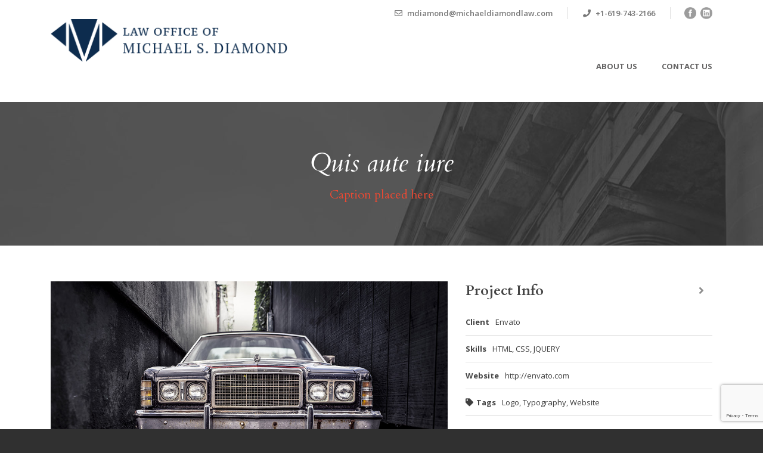

--- FILE ---
content_type: text/html; charset=UTF-8
request_url: https://michaeldiamondlaw.com/portfolio/quis-aute-iure/
body_size: 7772
content:
<!DOCTYPE html>
<!--[if IE 7]><html class="ie ie7 ltie8 ltie9" lang="en"><![endif]-->
<!--[if IE 8]><html class="ie ie8 ltie9" lang="en"><![endif]-->
<!--[if !(IE 7) | !(IE 8)  ]><!-->
<html lang="en">
<!--<![endif]-->

<head>
	<meta charset="UTF-8" />
	<meta name="viewport" content="initial-scale=1.0" />	
		
	<link rel="pingback" href="https://michaeldiamondlaw.com/xmlrpc.php" />
	<title>Quis aute iure &#8211; Michael S. Diamond</title>
<meta name='robots' content='max-image-preview:large' />
	<style>img:is([sizes="auto" i], [sizes^="auto," i]) { contain-intrinsic-size: 3000px 1500px }</style>
	<link rel='dns-prefetch' href='//kit.fontawesome.com' />
<link rel='dns-prefetch' href='//www.google.com' />
<link rel='dns-prefetch' href='//fonts.googleapis.com' />
<link rel="alternate" type="application/rss+xml" title="Michael S. Diamond &raquo; Feed" href="https://michaeldiamondlaw.com/feed/" />
<link rel="alternate" type="application/rss+xml" title="Michael S. Diamond &raquo; Comments Feed" href="https://michaeldiamondlaw.com/comments/feed/" />
<link rel="alternate" type="application/rss+xml" title="Michael S. Diamond &raquo; Quis aute iure Comments Feed" href="https://michaeldiamondlaw.com/portfolio/quis-aute-iure/feed/" />
<script type="text/javascript">
/* <![CDATA[ */
window._wpemojiSettings = {"baseUrl":"https:\/\/s.w.org\/images\/core\/emoji\/16.0.1\/72x72\/","ext":".png","svgUrl":"https:\/\/s.w.org\/images\/core\/emoji\/16.0.1\/svg\/","svgExt":".svg","source":{"concatemoji":"https:\/\/michaeldiamondlaw.com\/wp-includes\/js\/wp-emoji-release.min.js?ver=6.8.3"}};
/*! This file is auto-generated */
!function(s,n){var o,i,e;function c(e){try{var t={supportTests:e,timestamp:(new Date).valueOf()};sessionStorage.setItem(o,JSON.stringify(t))}catch(e){}}function p(e,t,n){e.clearRect(0,0,e.canvas.width,e.canvas.height),e.fillText(t,0,0);var t=new Uint32Array(e.getImageData(0,0,e.canvas.width,e.canvas.height).data),a=(e.clearRect(0,0,e.canvas.width,e.canvas.height),e.fillText(n,0,0),new Uint32Array(e.getImageData(0,0,e.canvas.width,e.canvas.height).data));return t.every(function(e,t){return e===a[t]})}function u(e,t){e.clearRect(0,0,e.canvas.width,e.canvas.height),e.fillText(t,0,0);for(var n=e.getImageData(16,16,1,1),a=0;a<n.data.length;a++)if(0!==n.data[a])return!1;return!0}function f(e,t,n,a){switch(t){case"flag":return n(e,"\ud83c\udff3\ufe0f\u200d\u26a7\ufe0f","\ud83c\udff3\ufe0f\u200b\u26a7\ufe0f")?!1:!n(e,"\ud83c\udde8\ud83c\uddf6","\ud83c\udde8\u200b\ud83c\uddf6")&&!n(e,"\ud83c\udff4\udb40\udc67\udb40\udc62\udb40\udc65\udb40\udc6e\udb40\udc67\udb40\udc7f","\ud83c\udff4\u200b\udb40\udc67\u200b\udb40\udc62\u200b\udb40\udc65\u200b\udb40\udc6e\u200b\udb40\udc67\u200b\udb40\udc7f");case"emoji":return!a(e,"\ud83e\udedf")}return!1}function g(e,t,n,a){var r="undefined"!=typeof WorkerGlobalScope&&self instanceof WorkerGlobalScope?new OffscreenCanvas(300,150):s.createElement("canvas"),o=r.getContext("2d",{willReadFrequently:!0}),i=(o.textBaseline="top",o.font="600 32px Arial",{});return e.forEach(function(e){i[e]=t(o,e,n,a)}),i}function t(e){var t=s.createElement("script");t.src=e,t.defer=!0,s.head.appendChild(t)}"undefined"!=typeof Promise&&(o="wpEmojiSettingsSupports",i=["flag","emoji"],n.supports={everything:!0,everythingExceptFlag:!0},e=new Promise(function(e){s.addEventListener("DOMContentLoaded",e,{once:!0})}),new Promise(function(t){var n=function(){try{var e=JSON.parse(sessionStorage.getItem(o));if("object"==typeof e&&"number"==typeof e.timestamp&&(new Date).valueOf()<e.timestamp+604800&&"object"==typeof e.supportTests)return e.supportTests}catch(e){}return null}();if(!n){if("undefined"!=typeof Worker&&"undefined"!=typeof OffscreenCanvas&&"undefined"!=typeof URL&&URL.createObjectURL&&"undefined"!=typeof Blob)try{var e="postMessage("+g.toString()+"("+[JSON.stringify(i),f.toString(),p.toString(),u.toString()].join(",")+"));",a=new Blob([e],{type:"text/javascript"}),r=new Worker(URL.createObjectURL(a),{name:"wpTestEmojiSupports"});return void(r.onmessage=function(e){c(n=e.data),r.terminate(),t(n)})}catch(e){}c(n=g(i,f,p,u))}t(n)}).then(function(e){for(var t in e)n.supports[t]=e[t],n.supports.everything=n.supports.everything&&n.supports[t],"flag"!==t&&(n.supports.everythingExceptFlag=n.supports.everythingExceptFlag&&n.supports[t]);n.supports.everythingExceptFlag=n.supports.everythingExceptFlag&&!n.supports.flag,n.DOMReady=!1,n.readyCallback=function(){n.DOMReady=!0}}).then(function(){return e}).then(function(){var e;n.supports.everything||(n.readyCallback(),(e=n.source||{}).concatemoji?t(e.concatemoji):e.wpemoji&&e.twemoji&&(t(e.twemoji),t(e.wpemoji)))}))}((window,document),window._wpemojiSettings);
/* ]]> */
</script>
<style id='wp-emoji-styles-inline-css' type='text/css'>

	img.wp-smiley, img.emoji {
		display: inline !important;
		border: none !important;
		box-shadow: none !important;
		height: 1em !important;
		width: 1em !important;
		margin: 0 0.07em !important;
		vertical-align: -0.1em !important;
		background: none !important;
		padding: 0 !important;
	}
</style>
<link rel='stylesheet' id='wp-block-library-css' href='https://michaeldiamondlaw.com/wp-includes/css/dist/block-library/style.min.css?ver=6.8.3' type='text/css' media='all' />
<style id='classic-theme-styles-inline-css' type='text/css'>
/*! This file is auto-generated */
.wp-block-button__link{color:#fff;background-color:#32373c;border-radius:9999px;box-shadow:none;text-decoration:none;padding:calc(.667em + 2px) calc(1.333em + 2px);font-size:1.125em}.wp-block-file__button{background:#32373c;color:#fff;text-decoration:none}
</style>
<style id='global-styles-inline-css' type='text/css'>
:root{--wp--preset--aspect-ratio--square: 1;--wp--preset--aspect-ratio--4-3: 4/3;--wp--preset--aspect-ratio--3-4: 3/4;--wp--preset--aspect-ratio--3-2: 3/2;--wp--preset--aspect-ratio--2-3: 2/3;--wp--preset--aspect-ratio--16-9: 16/9;--wp--preset--aspect-ratio--9-16: 9/16;--wp--preset--color--black: #000000;--wp--preset--color--cyan-bluish-gray: #abb8c3;--wp--preset--color--white: #ffffff;--wp--preset--color--pale-pink: #f78da7;--wp--preset--color--vivid-red: #cf2e2e;--wp--preset--color--luminous-vivid-orange: #ff6900;--wp--preset--color--luminous-vivid-amber: #fcb900;--wp--preset--color--light-green-cyan: #7bdcb5;--wp--preset--color--vivid-green-cyan: #00d084;--wp--preset--color--pale-cyan-blue: #8ed1fc;--wp--preset--color--vivid-cyan-blue: #0693e3;--wp--preset--color--vivid-purple: #9b51e0;--wp--preset--gradient--vivid-cyan-blue-to-vivid-purple: linear-gradient(135deg,rgba(6,147,227,1) 0%,rgb(155,81,224) 100%);--wp--preset--gradient--light-green-cyan-to-vivid-green-cyan: linear-gradient(135deg,rgb(122,220,180) 0%,rgb(0,208,130) 100%);--wp--preset--gradient--luminous-vivid-amber-to-luminous-vivid-orange: linear-gradient(135deg,rgba(252,185,0,1) 0%,rgba(255,105,0,1) 100%);--wp--preset--gradient--luminous-vivid-orange-to-vivid-red: linear-gradient(135deg,rgba(255,105,0,1) 0%,rgb(207,46,46) 100%);--wp--preset--gradient--very-light-gray-to-cyan-bluish-gray: linear-gradient(135deg,rgb(238,238,238) 0%,rgb(169,184,195) 100%);--wp--preset--gradient--cool-to-warm-spectrum: linear-gradient(135deg,rgb(74,234,220) 0%,rgb(151,120,209) 20%,rgb(207,42,186) 40%,rgb(238,44,130) 60%,rgb(251,105,98) 80%,rgb(254,248,76) 100%);--wp--preset--gradient--blush-light-purple: linear-gradient(135deg,rgb(255,206,236) 0%,rgb(152,150,240) 100%);--wp--preset--gradient--blush-bordeaux: linear-gradient(135deg,rgb(254,205,165) 0%,rgb(254,45,45) 50%,rgb(107,0,62) 100%);--wp--preset--gradient--luminous-dusk: linear-gradient(135deg,rgb(255,203,112) 0%,rgb(199,81,192) 50%,rgb(65,88,208) 100%);--wp--preset--gradient--pale-ocean: linear-gradient(135deg,rgb(255,245,203) 0%,rgb(182,227,212) 50%,rgb(51,167,181) 100%);--wp--preset--gradient--electric-grass: linear-gradient(135deg,rgb(202,248,128) 0%,rgb(113,206,126) 100%);--wp--preset--gradient--midnight: linear-gradient(135deg,rgb(2,3,129) 0%,rgb(40,116,252) 100%);--wp--preset--font-size--small: 13px;--wp--preset--font-size--medium: 20px;--wp--preset--font-size--large: 36px;--wp--preset--font-size--x-large: 42px;--wp--preset--spacing--20: 0.44rem;--wp--preset--spacing--30: 0.67rem;--wp--preset--spacing--40: 1rem;--wp--preset--spacing--50: 1.5rem;--wp--preset--spacing--60: 2.25rem;--wp--preset--spacing--70: 3.38rem;--wp--preset--spacing--80: 5.06rem;--wp--preset--shadow--natural: 6px 6px 9px rgba(0, 0, 0, 0.2);--wp--preset--shadow--deep: 12px 12px 50px rgba(0, 0, 0, 0.4);--wp--preset--shadow--sharp: 6px 6px 0px rgba(0, 0, 0, 0.2);--wp--preset--shadow--outlined: 6px 6px 0px -3px rgba(255, 255, 255, 1), 6px 6px rgba(0, 0, 0, 1);--wp--preset--shadow--crisp: 6px 6px 0px rgba(0, 0, 0, 1);}:where(.is-layout-flex){gap: 0.5em;}:where(.is-layout-grid){gap: 0.5em;}body .is-layout-flex{display: flex;}.is-layout-flex{flex-wrap: wrap;align-items: center;}.is-layout-flex > :is(*, div){margin: 0;}body .is-layout-grid{display: grid;}.is-layout-grid > :is(*, div){margin: 0;}:where(.wp-block-columns.is-layout-flex){gap: 2em;}:where(.wp-block-columns.is-layout-grid){gap: 2em;}:where(.wp-block-post-template.is-layout-flex){gap: 1.25em;}:where(.wp-block-post-template.is-layout-grid){gap: 1.25em;}.has-black-color{color: var(--wp--preset--color--black) !important;}.has-cyan-bluish-gray-color{color: var(--wp--preset--color--cyan-bluish-gray) !important;}.has-white-color{color: var(--wp--preset--color--white) !important;}.has-pale-pink-color{color: var(--wp--preset--color--pale-pink) !important;}.has-vivid-red-color{color: var(--wp--preset--color--vivid-red) !important;}.has-luminous-vivid-orange-color{color: var(--wp--preset--color--luminous-vivid-orange) !important;}.has-luminous-vivid-amber-color{color: var(--wp--preset--color--luminous-vivid-amber) !important;}.has-light-green-cyan-color{color: var(--wp--preset--color--light-green-cyan) !important;}.has-vivid-green-cyan-color{color: var(--wp--preset--color--vivid-green-cyan) !important;}.has-pale-cyan-blue-color{color: var(--wp--preset--color--pale-cyan-blue) !important;}.has-vivid-cyan-blue-color{color: var(--wp--preset--color--vivid-cyan-blue) !important;}.has-vivid-purple-color{color: var(--wp--preset--color--vivid-purple) !important;}.has-black-background-color{background-color: var(--wp--preset--color--black) !important;}.has-cyan-bluish-gray-background-color{background-color: var(--wp--preset--color--cyan-bluish-gray) !important;}.has-white-background-color{background-color: var(--wp--preset--color--white) !important;}.has-pale-pink-background-color{background-color: var(--wp--preset--color--pale-pink) !important;}.has-vivid-red-background-color{background-color: var(--wp--preset--color--vivid-red) !important;}.has-luminous-vivid-orange-background-color{background-color: var(--wp--preset--color--luminous-vivid-orange) !important;}.has-luminous-vivid-amber-background-color{background-color: var(--wp--preset--color--luminous-vivid-amber) !important;}.has-light-green-cyan-background-color{background-color: var(--wp--preset--color--light-green-cyan) !important;}.has-vivid-green-cyan-background-color{background-color: var(--wp--preset--color--vivid-green-cyan) !important;}.has-pale-cyan-blue-background-color{background-color: var(--wp--preset--color--pale-cyan-blue) !important;}.has-vivid-cyan-blue-background-color{background-color: var(--wp--preset--color--vivid-cyan-blue) !important;}.has-vivid-purple-background-color{background-color: var(--wp--preset--color--vivid-purple) !important;}.has-black-border-color{border-color: var(--wp--preset--color--black) !important;}.has-cyan-bluish-gray-border-color{border-color: var(--wp--preset--color--cyan-bluish-gray) !important;}.has-white-border-color{border-color: var(--wp--preset--color--white) !important;}.has-pale-pink-border-color{border-color: var(--wp--preset--color--pale-pink) !important;}.has-vivid-red-border-color{border-color: var(--wp--preset--color--vivid-red) !important;}.has-luminous-vivid-orange-border-color{border-color: var(--wp--preset--color--luminous-vivid-orange) !important;}.has-luminous-vivid-amber-border-color{border-color: var(--wp--preset--color--luminous-vivid-amber) !important;}.has-light-green-cyan-border-color{border-color: var(--wp--preset--color--light-green-cyan) !important;}.has-vivid-green-cyan-border-color{border-color: var(--wp--preset--color--vivid-green-cyan) !important;}.has-pale-cyan-blue-border-color{border-color: var(--wp--preset--color--pale-cyan-blue) !important;}.has-vivid-cyan-blue-border-color{border-color: var(--wp--preset--color--vivid-cyan-blue) !important;}.has-vivid-purple-border-color{border-color: var(--wp--preset--color--vivid-purple) !important;}.has-vivid-cyan-blue-to-vivid-purple-gradient-background{background: var(--wp--preset--gradient--vivid-cyan-blue-to-vivid-purple) !important;}.has-light-green-cyan-to-vivid-green-cyan-gradient-background{background: var(--wp--preset--gradient--light-green-cyan-to-vivid-green-cyan) !important;}.has-luminous-vivid-amber-to-luminous-vivid-orange-gradient-background{background: var(--wp--preset--gradient--luminous-vivid-amber-to-luminous-vivid-orange) !important;}.has-luminous-vivid-orange-to-vivid-red-gradient-background{background: var(--wp--preset--gradient--luminous-vivid-orange-to-vivid-red) !important;}.has-very-light-gray-to-cyan-bluish-gray-gradient-background{background: var(--wp--preset--gradient--very-light-gray-to-cyan-bluish-gray) !important;}.has-cool-to-warm-spectrum-gradient-background{background: var(--wp--preset--gradient--cool-to-warm-spectrum) !important;}.has-blush-light-purple-gradient-background{background: var(--wp--preset--gradient--blush-light-purple) !important;}.has-blush-bordeaux-gradient-background{background: var(--wp--preset--gradient--blush-bordeaux) !important;}.has-luminous-dusk-gradient-background{background: var(--wp--preset--gradient--luminous-dusk) !important;}.has-pale-ocean-gradient-background{background: var(--wp--preset--gradient--pale-ocean) !important;}.has-electric-grass-gradient-background{background: var(--wp--preset--gradient--electric-grass) !important;}.has-midnight-gradient-background{background: var(--wp--preset--gradient--midnight) !important;}.has-small-font-size{font-size: var(--wp--preset--font-size--small) !important;}.has-medium-font-size{font-size: var(--wp--preset--font-size--medium) !important;}.has-large-font-size{font-size: var(--wp--preset--font-size--large) !important;}.has-x-large-font-size{font-size: var(--wp--preset--font-size--x-large) !important;}
:where(.wp-block-post-template.is-layout-flex){gap: 1.25em;}:where(.wp-block-post-template.is-layout-grid){gap: 1.25em;}
:where(.wp-block-columns.is-layout-flex){gap: 2em;}:where(.wp-block-columns.is-layout-grid){gap: 2em;}
:root :where(.wp-block-pullquote){font-size: 1.5em;line-height: 1.6;}
</style>
<link rel='stylesheet' id='contact-form-7-css' href='https://michaeldiamondlaw.com/wp-content/plugins/contact-form-7/includes/css/styles.css?ver=5.4.2' type='text/css' media='all' />
<link rel='stylesheet' id='style-css' href='https://michaeldiamondlaw.com/wp-content/themes/lawyerbase/style.css?ver=6.8.3' type='text/css' media='all' />
<link rel='stylesheet' id='Cardo-google-font-css' href='https://fonts.googleapis.com/css?family=Cardo%3Aregular%2Citalic%2C700&#038;subset=greek%2Clatin%2Clatin-ext%2Cgreek-ext&#038;ver=6.8.3' type='text/css' media='all' />
<link rel='stylesheet' id='Open-Sans-google-font-css' href='https://fonts.googleapis.com/css?family=Open+Sans%3A300%2C300italic%2Cregular%2Citalic%2C600%2C600italic%2C700%2C700italic%2C800%2C800italic&#038;subset=greek%2Ccyrillic-ext%2Ccyrillic%2Clatin%2Clatin-ext%2Cvietnamese%2Cgreek-ext&#038;ver=6.8.3' type='text/css' media='all' />
<link rel='stylesheet' id='superfish-css' href='https://michaeldiamondlaw.com/wp-content/themes/lawyerbase/plugins/superfish/css/superfish.css?ver=6.8.3' type='text/css' media='all' />
<link rel='stylesheet' id='dlmenu-css' href='https://michaeldiamondlaw.com/wp-content/themes/lawyerbase/plugins/dl-menu/component.css?ver=6.8.3' type='text/css' media='all' />
<link rel='stylesheet' id='font-awesome-css' href='https://michaeldiamondlaw.com/wp-content/themes/lawyerbase/plugins/font-awesome-new/css/font-awesome.min.css?ver=6.8.3' type='text/css' media='all' />
<link rel='stylesheet' id='jquery-fancybox-css' href='https://michaeldiamondlaw.com/wp-content/themes/lawyerbase/plugins/fancybox/jquery.fancybox.css?ver=6.8.3' type='text/css' media='all' />
<link rel='stylesheet' id='flexslider-css' href='https://michaeldiamondlaw.com/wp-content/themes/lawyerbase/plugins/flexslider/flexslider.css?ver=6.8.3' type='text/css' media='all' />
<link rel='stylesheet' id='style-responsive-css' href='https://michaeldiamondlaw.com/wp-content/themes/lawyerbase/stylesheet/style-responsive.css?ver=6.8.3' type='text/css' media='all' />
<link rel='stylesheet' id='style-custom-css' href='https://michaeldiamondlaw.com/wp-content/themes/lawyerbase/stylesheet/style-custom.css?ver=6.8.3' type='text/css' media='all' />
<link rel='stylesheet' id='ms-main-css' href='https://michaeldiamondlaw.com/wp-content/plugins/masterslider/public/assets/css/masterslider.main.css?ver=3.2.14' type='text/css' media='all' />
<link rel='stylesheet' id='ms-custom-css' href='https://michaeldiamondlaw.com/wp-content/uploads/masterslider/custom.css?ver=1.1' type='text/css' media='all' />
<script type="text/javascript" src="https://michaeldiamondlaw.com/wp-includes/js/jquery/jquery.min.js?ver=3.7.1" id="jquery-core-js"></script>
<script type="text/javascript" src="https://michaeldiamondlaw.com/wp-includes/js/jquery/jquery-migrate.min.js?ver=3.4.1" id="jquery-migrate-js"></script>
<script defer crossorigin="anonymous" type="text/javascript" src="https://kit.fontawesome.com/93d995766d.js" id="font-awesome-official-js"></script>
<link rel="https://api.w.org/" href="https://michaeldiamondlaw.com/wp-json/" /><link rel="EditURI" type="application/rsd+xml" title="RSD" href="https://michaeldiamondlaw.com/xmlrpc.php?rsd" />
<meta name="generator" content="WordPress 6.8.3" />
<link rel="canonical" href="https://michaeldiamondlaw.com/portfolio/quis-aute-iure/" />
<link rel='shortlink' href='https://michaeldiamondlaw.com/?p=102' />
<link rel="alternate" title="oEmbed (JSON)" type="application/json+oembed" href="https://michaeldiamondlaw.com/wp-json/oembed/1.0/embed?url=https%3A%2F%2Fmichaeldiamondlaw.com%2Fportfolio%2Fquis-aute-iure%2F" />
<link rel="alternate" title="oEmbed (XML)" type="text/xml+oembed" href="https://michaeldiamondlaw.com/wp-json/oembed/1.0/embed?url=https%3A%2F%2Fmichaeldiamondlaw.com%2Fportfolio%2Fquis-aute-iure%2F&#038;format=xml" />
<script>var ms_grabbing_curosr='https://michaeldiamondlaw.com/wp-content/plugins/masterslider/public/assets/css/common/grabbing.cur',ms_grab_curosr='https://michaeldiamondlaw.com/wp-content/plugins/masterslider/public/assets/css/common/grab.cur';</script>
<meta name="generator" content="MasterSlider 3.2.14 - Responsive Touch Image Slider" />
<link rel="shortcut icon" href="https://michaeldiamondlaw.com/wp-content/uploads/2020/03/MDIAMOND-FAVICON-02.png" type="image/x-icon" /><!-- load the script for older ie version -->
<!--[if lt IE 9]>
<script src="https://michaeldiamondlaw.com/wp-content/themes/lawyerbase/javascript/html5.js" type="text/javascript"></script>
<script src="https://michaeldiamondlaw.com/wp-content/themes/lawyerbase/plugins/easy-pie-chart/excanvas.js" type="text/javascript"></script>
<![endif]-->
<style type="text/css">.recentcomments a{display:inline !important;padding:0 !important;margin:0 !important;}</style>		<style type="text/css" id="wp-custom-css">
			.gdlr-navigation-wrapper .gdlr-menu-search-button {
    Display: none;
}

.gdlr-logo {
    max-width: 400px;
}

.gdlr-page-caption {
    color: #ec4933;
}

i.gdlr-icon {
    margin-right: 6px;
}		</style>
		</head>

<body class="wp-singular portfolio-template-default single single-portfolio postid-102 wp-theme-lawyerbase _masterslider _msp_version_3.2.14">
<div class="body-wrapper  float-menu" data-home="https://michaeldiamondlaw.com" >
		<header class="gdlr-header-wrapper">
		<!-- top navigation -->
				<div class="top-navigation-wrapper">
			<div class="top-navigation-container container">
								<div class="top-navigation-right">
					<div class="top-navigation-right-text">
						<div class="top-bar-right-text-inner"><i class="fa fa-envelope-o"></i> mdiamond@michaeldiamondlaw.com</div><div class="top-bar-right-text-inner"><i class="fa fa-phone"></i> +1-619-743-2166</div>						<div class="top-social-wrapper">
							<div class="social-icon">
<a href="https://www.facebook.com/people/Law-Office-of-Michael-S-Diamond/100057281056432/?mibextid=D4KYlr" target="_blank" >
<img width="32" height="32" src="https://michaeldiamondlaw.com/wp-content/themes/lawyerbase/images/dark/social-icon/facebook.png" alt="Facebook" />
</a>
</div>
<div class="social-icon">
<a href="#" target="_blank" >
<img width="32" height="32" src="https://michaeldiamondlaw.com/wp-content/themes/lawyerbase/images/dark/social-icon/linkedin.png" alt="Linkedin" />
</a>
</div>
<div class="clear"></div>						</div>
					</div>
				</div>
				<div class="clear"></div>
			</div>
		</div>
		
		<!-- logo -->
		<div class="gdlr-header-inner">
			<div class="gdlr-header-container container">
				<!-- logo -->
				<div class="gdlr-logo">
					<a href="https://michaeldiamondlaw.com" >
						<img src="https://michaeldiamondlaw.com/wp-content/uploads/2020/03/law-office-logo.png" alt="" width="407" height="73" />					</a>
					<div class="gdlr-responsive-navigation dl-menuwrapper" id="gdlr-responsive-navigation" ><button class="dl-trigger">Open Menu</button><ul id="menu-business-overview" class="dl-menu gdlr-main-mobile-menu"><li id="menu-item-4460" class="menu-item menu-item-type-custom menu-item-object-custom menu-item-4460"><a href="https://michaeldiamondlaw.com/attorney/mdiamond/">About Us</a></li>
<li id="menu-item-4436" class="menu-item menu-item-type-post_type menu-item-object-page menu-item-4436"><a href="https://michaeldiamondlaw.com/contact-page/">Contact Us</a></li>
</ul></div>				</div>

				<!-- navigation -->
				<div class="gdlr-navigation-wrapper"><nav class="gdlr-navigation" id="gdlr-main-navigation" role="navigation"><ul id="menu-business-overview-1" class="sf-menu gdlr-main-menu"><li  class="menu-item menu-item-type-custom menu-item-object-custom menu-item-4460menu-item menu-item-type-custom menu-item-object-custom menu-item-4460 gdlr-normal-menu"><a href="https://michaeldiamondlaw.com/attorney/mdiamond/">About Us</a></li>
<li  class="menu-item menu-item-type-post_type menu-item-object-page menu-item-4436menu-item menu-item-type-post_type menu-item-object-page menu-item-4436 gdlr-normal-menu"><a href="https://michaeldiamondlaw.com/contact-page/">Contact Us</a></li>
</ul></nav>	
<i class="fa fa-search icon-search gdlr-menu-search-button" id="gdlr-menu-search-button" ></i>
<div class="gdlr-menu-search" id="gdlr-menu-search">
	<form method="get" id="searchform" action="https://michaeldiamondlaw.com/">
				<div class="search-text">
			<input type="text" value="Type Keywords" name="s" autocomplete="off" data-default="Type Keywords" />
		</div>
		<input type="submit" value="" />
		<div class="clear"></div>
	</form>	
</div>		
<div class="clear"></div></div>
				<div class="clear"></div>
			</div>
		</div>
	</header>
	<div id="gdlr-header-substitute" ></div>
	
			<div class="gdlr-page-title-wrapper"  >
			<div class="gdlr-page-title-overlay"></div>
			<div class="gdlr-page-title-container container" >
				<h1 class="gdlr-page-title">Quis aute iure</h1>
								<span class="gdlr-page-caption gdlr-title-font">Caption placed here</span>
							</div>	
		</div>	
		<!-- is search -->	<div class="content-wrapper"><div class="gdlr-content">

		<div class="with-sidebar-wrapper">
		<div class="with-sidebar-container container gdlr-class-no-sidebar">
			<div class="with-sidebar-left twelve columns">
				<div class="with-sidebar-content twelve columns">
					<div class="gdlr-item gdlr-portfolio-style2 gdlr-item-start-content">
						<div id="portfolio-102" class="post-102 portfolio type-portfolio status-publish has-post-thumbnail hentry portfolio_tag-logo portfolio_tag-typography portfolio_tag-website">
							<div class="gdlr-portfolio-thumbnail gdlr-image"><a href="https://michaeldiamondlaw.com/wp-content/uploads/2013/12/129H.jpg" data-rel="fancybox" ><img src="https://michaeldiamondlaw.com/wp-content/uploads/2013/12/129H.jpg" alt="" width="1180" height="787" /></a></div>							<div class="gdlr-portfolio-content">
								<div class="gdlr-portfolio-info">
									<h4 class="head">Project Info</h4>
									
									<nav class="gdlr-single-nav">
										<div class="next-nav"><a href="https://michaeldiamondlaw.com/portfolio/consectetur-adipisici-elit/" rel="next"><i class="icon-angle-right"></i></a></div>										<div class="clear"></div>
									</nav><!-- .nav-single -->		
									
									<div class="content">
									<div class="portfolio-info portfolio-clients"><span class="info-head gdlr-title">Client </span>Envato</div><div class="portfolio-info portfolio-skills"><span class="info-head gdlr-title">Skills </span>HTML, CSS, JQUERY</div><div class="portfolio-info portfolio-website"><span class="info-head gdlr-title">Website </span><a href="http://envato.com" target="_blank" >http://envato.com</a></div><div class="portfolio-info portfolio-tag"><i class="fa fa-tag icon-tag"></i><span class="info-head gdlr-title">Tags </span><a href="https://michaeldiamondlaw.com/portfolio_tag/logo/" rel="tag">Logo</a><span class="sep">,</span> <a href="https://michaeldiamondlaw.com/portfolio_tag/typography/" rel="tag">Typography</a><span class="sep">,</span> <a href="https://michaeldiamondlaw.com/portfolio_tag/website/" rel="tag">Website</a></div><div class="clear"></div>							
									</div>
								</div>								
								<div class="gdlr-portfolio-description">
									<h4 class="head">Project Description</h4>
									<div class="content">
									<p>Lorem ipsum dolor sit amet, consectetur adipisici elit, sed eiusmod tempor incidunt ut labore et dolore magna aliqua. Vivamus sagittis lacus vel augue laoreet rutrum faucibus. Integer legentibus erat a ante historiarum dapibus. At nos hinc posthac, sitientis piros Afros. Lorem ipsum dolor sit amet, consectetur adipisici elit, sed eiusmod tempor incidunt ut labore et dolore magna aliqua. Lorem ipsum dolor.</p>
									</div>
								</div>			
								<div class="clear"></div>
							</div>	
						</div><!-- #portfolio -->
												
						<div class="clear"></div>
								
					</div>
					
					<div class="gdlr-related-portfolio portfolio-item-holder"><h4 class="head">Related Projects</h4><div class="gdlr-isotope" data-type="portfolio" data-layout="fitRows" ><div class="clear"></div><div class="three columns"><div class="gdlr-item gdlr-portfolio-item gdlr-classic-portfolio"><div class="gdlr-ux gdlr-classic-portfolio-ux"><div class="portfolio-thumbnail gdlr-image"><img src="https://michaeldiamondlaw.com/wp-content/uploads/2013/12/48H-400x300.jpg" alt="" width="400" height="300" /><span class="portfolio-overlay" >&nbsp;</span><div class="portfolio-overlay-content"><a class="portfolio-overlay-wrapper"  href="https://michaeldiamondlaw.com/portfolio/thumbnail-open-lightbox-2/"  ><span class="portfolio-icon" ><i class="fa fa-link" ></i></span></a></div></div><h3 class="portfolio-title"><a  href="https://michaeldiamondlaw.com/portfolio/thumbnail-open-lightbox-2/"  >Thumbnail link to post</a></h3><div class="gdlr-portfolio-info"><div class="portfolio-info portfolio-tag"><i class="fa fa-tag icon-tag"></i><span class="info-head gdlr-title">Tags </span><a href="https://michaeldiamondlaw.com/portfolio_tag/fashion/" rel="tag">Fashion</a><span class="sep">,</span> <a href="https://michaeldiamondlaw.com/portfolio_tag/photograph/" rel="tag">Photograph</a><span class="sep">,</span> <a href="https://michaeldiamondlaw.com/portfolio_tag/website/" rel="tag">Website</a></div><div class="clear"></div></div><div class="portfolio-excerpt">Lorem ipsum dolor sit amet, consectetur adipisici elit, sed eiusmod tempor incidunt ut labore et dolore magna aliqua. Vivamus... <div class="clear"></div><a href="https://michaeldiamondlaw.com/portfolio/thumbnail-open-lightbox-2/" class="excerpt-read-more">Read More</a></div></div></div></div><div class="three columns"><div class="gdlr-item gdlr-portfolio-item gdlr-classic-portfolio"><div class="gdlr-ux gdlr-classic-portfolio-ux"><div class="portfolio-thumbnail gdlr-image"><img src="https://michaeldiamondlaw.com/wp-content/uploads/2013/12/55H-400x300.jpg" alt="" width="400" height="300" /><span class="portfolio-overlay" >&nbsp;</span><div class="portfolio-overlay-content"><a class="portfolio-overlay-wrapper"  href="http://www.youtube.com/watch?v=Ow2Shb_nkOw" data-rel="fancybox" data-fancybox-type="iframe"  ><span class="portfolio-icon" ><i class="fa fa-film" ></i></span></a></div></div><h3 class="portfolio-title"><a  href="https://michaeldiamondlaw.com/portfolio/thumbnail-open-video-lightbox/"  >Open video lightbox</a></h3><div class="gdlr-portfolio-info"><div class="portfolio-info portfolio-tag"><i class="fa fa-tag icon-tag"></i><span class="info-head gdlr-title">Tags </span><a href="https://michaeldiamondlaw.com/portfolio_tag/flyers/" rel="tag">Flyers</a><span class="sep">,</span> <a href="https://michaeldiamondlaw.com/portfolio_tag/identity/" rel="tag">Identity</a><span class="sep">,</span> <a href="https://michaeldiamondlaw.com/portfolio_tag/website/" rel="tag">Website</a></div><div class="clear"></div></div><div class="portfolio-excerpt">Lorem ipsum dolor sit amet, consectetur adipisici elit, sed eiusmod tempor incidunt ut labore et dolore magna aliqua. Vivamus... <div class="clear"></div><a href="https://michaeldiamondlaw.com/portfolio/thumbnail-open-video-lightbox/" class="excerpt-read-more">Read More</a></div></div></div></div><div class="three columns"><div class="gdlr-item gdlr-portfolio-item gdlr-classic-portfolio"><div class="gdlr-ux gdlr-classic-portfolio-ux"><div class="portfolio-thumbnail gdlr-slider"><div class="flexslider" data-pausetime="7000" data-slidespeed="600" data-effect="fade" ><ul class="slides" ><li><img src="https://michaeldiamondlaw.com/wp-content/uploads/2013/12/113H1-400x300.jpg" alt="" width="400" height="300" /></li><li><a href="https://michaeldiamondlaw.com/wp-content/uploads/2013/12/169H.jpg" data-fancybox-group="gdlr-gal-1" data-rel="fancybox" ><img src="https://michaeldiamondlaw.com/wp-content/uploads/2013/12/169H-400x300.jpg" alt="" width="400" height="300" /></a></li><li><a href="https://michaeldiamondlaw.com/wp-content/uploads/2013/12/129H.jpg" data-fancybox-group="gdlr-gal-1" data-rel="fancybox" ><img src="https://michaeldiamondlaw.com/wp-content/uploads/2013/12/129H-400x300.jpg" alt="" width="400" height="300" /></a></li></ul></div></div><h3 class="portfolio-title"><a  href="https://michaeldiamondlaw.com/portfolio/thumbnail-as-slider/"  >Thumbnail as slider</a></h3><div class="gdlr-portfolio-info"><div class="portfolio-info portfolio-tag"><i class="fa fa-tag icon-tag"></i><span class="info-head gdlr-title">Tags </span><a href="https://michaeldiamondlaw.com/portfolio_tag/flyers/" rel="tag">Flyers</a><span class="sep">,</span> <a href="https://michaeldiamondlaw.com/portfolio_tag/typography/" rel="tag">Typography</a><span class="sep">,</span> <a href="https://michaeldiamondlaw.com/portfolio_tag/website/" rel="tag">Website</a></div><div class="clear"></div></div><div class="portfolio-excerpt">Lorem ipsum dolor sit amet, consectetur adipisici elit, sed eiusmod tempor incidunt ut labore et dolore magna aliqua. Vivamus... <div class="clear"></div><a href="https://michaeldiamondlaw.com/portfolio/thumbnail-as-slider/" class="excerpt-read-more">Read More</a></div></div></div></div><div class="three columns"><div class="gdlr-item gdlr-portfolio-item gdlr-classic-portfolio"><div class="gdlr-ux gdlr-classic-portfolio-ux"><div class="portfolio-thumbnail gdlr-image"><img src="https://michaeldiamondlaw.com/wp-content/uploads/2013/12/63H-400x300.jpg" alt="" width="400" height="300" /><span class="portfolio-overlay" >&nbsp;</span><div class="portfolio-overlay-content"><a class="portfolio-overlay-wrapper"  href="https://michaeldiamondlaw.com/portfolio/video-inside-this-post/"  ><span class="portfolio-icon" ><i class="fa fa-link" ></i></span></a></div></div><h3 class="portfolio-title"><a  href="https://michaeldiamondlaw.com/portfolio/video-inside-this-post/"  >Video inside this post</a></h3><div class="gdlr-portfolio-info"><div class="portfolio-info portfolio-tag"><i class="fa fa-tag icon-tag"></i><span class="info-head gdlr-title">Tags </span><a href="https://michaeldiamondlaw.com/portfolio_tag/identity/" rel="tag">Identity</a><span class="sep">,</span> <a href="https://michaeldiamondlaw.com/portfolio_tag/typography/" rel="tag">Typography</a></div><div class="clear"></div></div><div class="portfolio-excerpt">Lorem ipsum dolor sit amet, consectetur adipisici elit, sed eiusmod tempor incidunt ut labore et dolore magna aliqua. Vivamus... <div class="clear"></div><a href="https://michaeldiamondlaw.com/portfolio/video-inside-this-post/" class="excerpt-read-more">Read More</a></div></div></div></div></div><div class="clear"></div></div>				</div>
				
				<div class="clear"></div>
			</div>
			
			<div class="clear"></div>
		</div>				
	</div>				

</div><!-- gdlr-content -->
		<div class="clear" ></div>
	</div><!-- content wrapper -->

		
	<footer class="footer-wrapper" >
				<div class="footer-container container">
										<div class="footer-column three columns" id="footer-widget-1" >
					<div id="text-5" class="widget widget_text gdlr-item gdlr-widget"><h3 class="gdlr-widget-title">About Us</h3><div class="clear"></div>			<div class="textwidget"><p>The Law Office of Michael S. Diamond represents injured workers in San Diego and surrounding communities. Whether you just have a question or need representation for your workers’ compensation claim, please call our office. Se habla español.</p>
<div class="clear"></div>
<div class="gdlr-space" style="margin-top: 20px;"></div>
<p><a href="https://www.facebook.com/people/Law-Office-of-Michael-S-Diamond/100057281056432/?mibextid=D4KYlr" target="_blank"><i class="gdlr-icon fa fa-facebook-square" style="color: #fff; font-size: 24px; " ></i></a><a href="http://themeforest.net/user/goodlayers/" target="_blank"><i class="gdlr-icon fa fa-linkedin-square" style="color: #fff; font-size: 24px; " ></i></a></p>
</div>
		</div>				</div>
										<div class="footer-column three columns" id="footer-widget-2" >
					<div id="text-11" class="widget widget_text gdlr-item gdlr-widget"><h3 class="gdlr-widget-title">Contact Info</h3><div class="clear"></div>			<div class="textwidget"><i class="gdlr-icon fa far fa-building" style="color: #444444; font-size: 16px; " ></i> 3110 Camino Del Rio South, Suite 313, San Diego, CA 92108
<div class="clear"></div><div class="gdlr-space" style="margin-top: 10px;"></div>

<i class="gdlr-icon fa fa-phone" style="color: #fff; font-size: 15px; " ></i> +1-619-743-2166

<div class="clear"></div><div class="gdlr-space" style="margin-top: 10px;"></div>

<i class="gdlr-icon fa fa-envelope-o" style="color: #fff; font-size: 15px; " ></i> mdiamond@michaeldiamondlaw.com</div>
		</div>				</div>
										<div class="footer-column three columns" id="footer-widget-3" >
					<div id="nav_menu-5" class="widget widget_nav_menu gdlr-item gdlr-widget"><h3 class="gdlr-widget-title">Business Overview</h3><div class="clear"></div><div class="menu-business-overview-container"><ul id="menu-business-overview-2" class="menu"><li class="menu-item menu-item-type-custom menu-item-object-custom menu-item-4460"><a href="https://michaeldiamondlaw.com/attorney/mdiamond/">About Us</a></li>
<li class="menu-item menu-item-type-post_type menu-item-object-page menu-item-4436"><a href="https://michaeldiamondlaw.com/contact-page/">Contact Us</a></li>
</ul></div></div>				</div>
										<div class="footer-column three columns" id="footer-widget-4" >
									</div>
									<div class="clear"></div>
		</div>
				
				<div class="copyright-wrapper">
			<div class="copyright-container container">
				<div class="copyright-left">
					Copyright 2015 All Right Revered 				</div>
				<div class="copyright-right">
									</div>
				<div class="clear"></div>
			</div>
		</div>
			</footer>
	</div> <!-- body-wrapper -->
<script type="speculationrules">
{"prefetch":[{"source":"document","where":{"and":[{"href_matches":"\/*"},{"not":{"href_matches":["\/wp-*.php","\/wp-admin\/*","\/wp-content\/uploads\/*","\/wp-content\/*","\/wp-content\/plugins\/*","\/wp-content\/themes\/lawyerbase\/*","\/*\\?(.+)"]}},{"not":{"selector_matches":"a[rel~=\"nofollow\"]"}},{"not":{"selector_matches":".no-prefetch, .no-prefetch a"}}]},"eagerness":"conservative"}]}
</script>
<script type="text/javascript"></script><script type="text/javascript" src="https://michaeldiamondlaw.com/wp-includes/js/dist/vendor/wp-polyfill.min.js?ver=3.15.0" id="wp-polyfill-js"></script>
<script type="text/javascript" id="contact-form-7-js-extra">
/* <![CDATA[ */
var wpcf7 = {"api":{"root":"https:\/\/michaeldiamondlaw.com\/wp-json\/","namespace":"contact-form-7\/v1"}};
/* ]]> */
</script>
<script type="text/javascript" src="https://michaeldiamondlaw.com/wp-content/plugins/contact-form-7/includes/js/index.js?ver=5.4.2" id="contact-form-7-js"></script>
<script type="text/javascript" src="https://michaeldiamondlaw.com/wp-content/plugins/gdlr-lawyer/gdlr-lawyer.js?ver=1.0.0" id="gdlr-lawyer-js"></script>
<script type="text/javascript" src="https://michaeldiamondlaw.com/wp-content/themes/lawyerbase/plugins/superfish/js/superfish.js?ver=1.0" id="superfish-js"></script>
<script type="text/javascript" src="https://michaeldiamondlaw.com/wp-includes/js/hoverIntent.min.js?ver=1.10.2" id="hoverIntent-js"></script>
<script type="text/javascript" src="https://michaeldiamondlaw.com/wp-content/themes/lawyerbase/plugins/dl-menu/modernizr.custom.js?ver=1.0" id="modernizr-js"></script>
<script type="text/javascript" src="https://michaeldiamondlaw.com/wp-content/themes/lawyerbase/plugins/dl-menu/jquery.dlmenu.js?ver=1.0" id="dlmenu-js"></script>
<script type="text/javascript" src="https://michaeldiamondlaw.com/wp-content/themes/lawyerbase/plugins/jquery.easing.js?ver=1.0" id="jquery-easing-js"></script>
<script type="text/javascript" src="https://michaeldiamondlaw.com/wp-content/themes/lawyerbase/plugins/jquery.transit.min.js?ver=1.0" id="jquery.transit-js"></script>
<script type="text/javascript" src="https://michaeldiamondlaw.com/wp-content/themes/lawyerbase/plugins/fancybox/jquery.fancybox.pack.js?ver=1.0" id="jquery-fancybox-js"></script>
<script type="text/javascript" src="https://michaeldiamondlaw.com/wp-content/themes/lawyerbase/plugins/fancybox/helpers/jquery.fancybox-media.js?ver=1.0" id="jquery-fancybox-media-js"></script>
<script type="text/javascript" src="https://michaeldiamondlaw.com/wp-content/themes/lawyerbase/plugins/fancybox/helpers/jquery.fancybox-thumbs.js?ver=1.0" id="jquery-fancybox-thumbs-js"></script>
<script type="text/javascript" src="https://michaeldiamondlaw.com/wp-content/themes/lawyerbase/plugins/flexslider/jquery.flexslider.js?ver=1.0" id="flexslider-js"></script>
<script type="text/javascript" src="https://michaeldiamondlaw.com/wp-content/themes/lawyerbase/javascript/gdlr-script.js?ver=1.0" id="gdlr-script-js"></script>
<script type="text/javascript" src="https://www.google.com/recaptcha/api.js?render=6LdeXeQUAAAAAE7CrNuEsGUDjTmB2ToFBCzO_qPJ&amp;ver=3.0" id="google-recaptcha-js"></script>
<script type="text/javascript" id="wpcf7-recaptcha-js-extra">
/* <![CDATA[ */
var wpcf7_recaptcha = {"sitekey":"6LdeXeQUAAAAAE7CrNuEsGUDjTmB2ToFBCzO_qPJ","actions":{"homepage":"homepage","contactform":"contactform"}};
/* ]]> */
</script>
<script type="text/javascript" src="https://michaeldiamondlaw.com/wp-content/plugins/contact-form-7/modules/recaptcha/index.js?ver=5.4.2" id="wpcf7-recaptcha-js"></script>
</body>
</html>

--- FILE ---
content_type: text/html; charset=utf-8
request_url: https://www.google.com/recaptcha/api2/anchor?ar=1&k=6LdeXeQUAAAAAE7CrNuEsGUDjTmB2ToFBCzO_qPJ&co=aHR0cHM6Ly9taWNoYWVsZGlhbW9uZGxhdy5jb206NDQz&hl=en&v=PoyoqOPhxBO7pBk68S4YbpHZ&size=invisible&anchor-ms=20000&execute-ms=30000&cb=cqofyudgz71e
body_size: 49038
content:
<!DOCTYPE HTML><html dir="ltr" lang="en"><head><meta http-equiv="Content-Type" content="text/html; charset=UTF-8">
<meta http-equiv="X-UA-Compatible" content="IE=edge">
<title>reCAPTCHA</title>
<style type="text/css">
/* cyrillic-ext */
@font-face {
  font-family: 'Roboto';
  font-style: normal;
  font-weight: 400;
  font-stretch: 100%;
  src: url(//fonts.gstatic.com/s/roboto/v48/KFO7CnqEu92Fr1ME7kSn66aGLdTylUAMa3GUBHMdazTgWw.woff2) format('woff2');
  unicode-range: U+0460-052F, U+1C80-1C8A, U+20B4, U+2DE0-2DFF, U+A640-A69F, U+FE2E-FE2F;
}
/* cyrillic */
@font-face {
  font-family: 'Roboto';
  font-style: normal;
  font-weight: 400;
  font-stretch: 100%;
  src: url(//fonts.gstatic.com/s/roboto/v48/KFO7CnqEu92Fr1ME7kSn66aGLdTylUAMa3iUBHMdazTgWw.woff2) format('woff2');
  unicode-range: U+0301, U+0400-045F, U+0490-0491, U+04B0-04B1, U+2116;
}
/* greek-ext */
@font-face {
  font-family: 'Roboto';
  font-style: normal;
  font-weight: 400;
  font-stretch: 100%;
  src: url(//fonts.gstatic.com/s/roboto/v48/KFO7CnqEu92Fr1ME7kSn66aGLdTylUAMa3CUBHMdazTgWw.woff2) format('woff2');
  unicode-range: U+1F00-1FFF;
}
/* greek */
@font-face {
  font-family: 'Roboto';
  font-style: normal;
  font-weight: 400;
  font-stretch: 100%;
  src: url(//fonts.gstatic.com/s/roboto/v48/KFO7CnqEu92Fr1ME7kSn66aGLdTylUAMa3-UBHMdazTgWw.woff2) format('woff2');
  unicode-range: U+0370-0377, U+037A-037F, U+0384-038A, U+038C, U+038E-03A1, U+03A3-03FF;
}
/* math */
@font-face {
  font-family: 'Roboto';
  font-style: normal;
  font-weight: 400;
  font-stretch: 100%;
  src: url(//fonts.gstatic.com/s/roboto/v48/KFO7CnqEu92Fr1ME7kSn66aGLdTylUAMawCUBHMdazTgWw.woff2) format('woff2');
  unicode-range: U+0302-0303, U+0305, U+0307-0308, U+0310, U+0312, U+0315, U+031A, U+0326-0327, U+032C, U+032F-0330, U+0332-0333, U+0338, U+033A, U+0346, U+034D, U+0391-03A1, U+03A3-03A9, U+03B1-03C9, U+03D1, U+03D5-03D6, U+03F0-03F1, U+03F4-03F5, U+2016-2017, U+2034-2038, U+203C, U+2040, U+2043, U+2047, U+2050, U+2057, U+205F, U+2070-2071, U+2074-208E, U+2090-209C, U+20D0-20DC, U+20E1, U+20E5-20EF, U+2100-2112, U+2114-2115, U+2117-2121, U+2123-214F, U+2190, U+2192, U+2194-21AE, U+21B0-21E5, U+21F1-21F2, U+21F4-2211, U+2213-2214, U+2216-22FF, U+2308-230B, U+2310, U+2319, U+231C-2321, U+2336-237A, U+237C, U+2395, U+239B-23B7, U+23D0, U+23DC-23E1, U+2474-2475, U+25AF, U+25B3, U+25B7, U+25BD, U+25C1, U+25CA, U+25CC, U+25FB, U+266D-266F, U+27C0-27FF, U+2900-2AFF, U+2B0E-2B11, U+2B30-2B4C, U+2BFE, U+3030, U+FF5B, U+FF5D, U+1D400-1D7FF, U+1EE00-1EEFF;
}
/* symbols */
@font-face {
  font-family: 'Roboto';
  font-style: normal;
  font-weight: 400;
  font-stretch: 100%;
  src: url(//fonts.gstatic.com/s/roboto/v48/KFO7CnqEu92Fr1ME7kSn66aGLdTylUAMaxKUBHMdazTgWw.woff2) format('woff2');
  unicode-range: U+0001-000C, U+000E-001F, U+007F-009F, U+20DD-20E0, U+20E2-20E4, U+2150-218F, U+2190, U+2192, U+2194-2199, U+21AF, U+21E6-21F0, U+21F3, U+2218-2219, U+2299, U+22C4-22C6, U+2300-243F, U+2440-244A, U+2460-24FF, U+25A0-27BF, U+2800-28FF, U+2921-2922, U+2981, U+29BF, U+29EB, U+2B00-2BFF, U+4DC0-4DFF, U+FFF9-FFFB, U+10140-1018E, U+10190-1019C, U+101A0, U+101D0-101FD, U+102E0-102FB, U+10E60-10E7E, U+1D2C0-1D2D3, U+1D2E0-1D37F, U+1F000-1F0FF, U+1F100-1F1AD, U+1F1E6-1F1FF, U+1F30D-1F30F, U+1F315, U+1F31C, U+1F31E, U+1F320-1F32C, U+1F336, U+1F378, U+1F37D, U+1F382, U+1F393-1F39F, U+1F3A7-1F3A8, U+1F3AC-1F3AF, U+1F3C2, U+1F3C4-1F3C6, U+1F3CA-1F3CE, U+1F3D4-1F3E0, U+1F3ED, U+1F3F1-1F3F3, U+1F3F5-1F3F7, U+1F408, U+1F415, U+1F41F, U+1F426, U+1F43F, U+1F441-1F442, U+1F444, U+1F446-1F449, U+1F44C-1F44E, U+1F453, U+1F46A, U+1F47D, U+1F4A3, U+1F4B0, U+1F4B3, U+1F4B9, U+1F4BB, U+1F4BF, U+1F4C8-1F4CB, U+1F4D6, U+1F4DA, U+1F4DF, U+1F4E3-1F4E6, U+1F4EA-1F4ED, U+1F4F7, U+1F4F9-1F4FB, U+1F4FD-1F4FE, U+1F503, U+1F507-1F50B, U+1F50D, U+1F512-1F513, U+1F53E-1F54A, U+1F54F-1F5FA, U+1F610, U+1F650-1F67F, U+1F687, U+1F68D, U+1F691, U+1F694, U+1F698, U+1F6AD, U+1F6B2, U+1F6B9-1F6BA, U+1F6BC, U+1F6C6-1F6CF, U+1F6D3-1F6D7, U+1F6E0-1F6EA, U+1F6F0-1F6F3, U+1F6F7-1F6FC, U+1F700-1F7FF, U+1F800-1F80B, U+1F810-1F847, U+1F850-1F859, U+1F860-1F887, U+1F890-1F8AD, U+1F8B0-1F8BB, U+1F8C0-1F8C1, U+1F900-1F90B, U+1F93B, U+1F946, U+1F984, U+1F996, U+1F9E9, U+1FA00-1FA6F, U+1FA70-1FA7C, U+1FA80-1FA89, U+1FA8F-1FAC6, U+1FACE-1FADC, U+1FADF-1FAE9, U+1FAF0-1FAF8, U+1FB00-1FBFF;
}
/* vietnamese */
@font-face {
  font-family: 'Roboto';
  font-style: normal;
  font-weight: 400;
  font-stretch: 100%;
  src: url(//fonts.gstatic.com/s/roboto/v48/KFO7CnqEu92Fr1ME7kSn66aGLdTylUAMa3OUBHMdazTgWw.woff2) format('woff2');
  unicode-range: U+0102-0103, U+0110-0111, U+0128-0129, U+0168-0169, U+01A0-01A1, U+01AF-01B0, U+0300-0301, U+0303-0304, U+0308-0309, U+0323, U+0329, U+1EA0-1EF9, U+20AB;
}
/* latin-ext */
@font-face {
  font-family: 'Roboto';
  font-style: normal;
  font-weight: 400;
  font-stretch: 100%;
  src: url(//fonts.gstatic.com/s/roboto/v48/KFO7CnqEu92Fr1ME7kSn66aGLdTylUAMa3KUBHMdazTgWw.woff2) format('woff2');
  unicode-range: U+0100-02BA, U+02BD-02C5, U+02C7-02CC, U+02CE-02D7, U+02DD-02FF, U+0304, U+0308, U+0329, U+1D00-1DBF, U+1E00-1E9F, U+1EF2-1EFF, U+2020, U+20A0-20AB, U+20AD-20C0, U+2113, U+2C60-2C7F, U+A720-A7FF;
}
/* latin */
@font-face {
  font-family: 'Roboto';
  font-style: normal;
  font-weight: 400;
  font-stretch: 100%;
  src: url(//fonts.gstatic.com/s/roboto/v48/KFO7CnqEu92Fr1ME7kSn66aGLdTylUAMa3yUBHMdazQ.woff2) format('woff2');
  unicode-range: U+0000-00FF, U+0131, U+0152-0153, U+02BB-02BC, U+02C6, U+02DA, U+02DC, U+0304, U+0308, U+0329, U+2000-206F, U+20AC, U+2122, U+2191, U+2193, U+2212, U+2215, U+FEFF, U+FFFD;
}
/* cyrillic-ext */
@font-face {
  font-family: 'Roboto';
  font-style: normal;
  font-weight: 500;
  font-stretch: 100%;
  src: url(//fonts.gstatic.com/s/roboto/v48/KFO7CnqEu92Fr1ME7kSn66aGLdTylUAMa3GUBHMdazTgWw.woff2) format('woff2');
  unicode-range: U+0460-052F, U+1C80-1C8A, U+20B4, U+2DE0-2DFF, U+A640-A69F, U+FE2E-FE2F;
}
/* cyrillic */
@font-face {
  font-family: 'Roboto';
  font-style: normal;
  font-weight: 500;
  font-stretch: 100%;
  src: url(//fonts.gstatic.com/s/roboto/v48/KFO7CnqEu92Fr1ME7kSn66aGLdTylUAMa3iUBHMdazTgWw.woff2) format('woff2');
  unicode-range: U+0301, U+0400-045F, U+0490-0491, U+04B0-04B1, U+2116;
}
/* greek-ext */
@font-face {
  font-family: 'Roboto';
  font-style: normal;
  font-weight: 500;
  font-stretch: 100%;
  src: url(//fonts.gstatic.com/s/roboto/v48/KFO7CnqEu92Fr1ME7kSn66aGLdTylUAMa3CUBHMdazTgWw.woff2) format('woff2');
  unicode-range: U+1F00-1FFF;
}
/* greek */
@font-face {
  font-family: 'Roboto';
  font-style: normal;
  font-weight: 500;
  font-stretch: 100%;
  src: url(//fonts.gstatic.com/s/roboto/v48/KFO7CnqEu92Fr1ME7kSn66aGLdTylUAMa3-UBHMdazTgWw.woff2) format('woff2');
  unicode-range: U+0370-0377, U+037A-037F, U+0384-038A, U+038C, U+038E-03A1, U+03A3-03FF;
}
/* math */
@font-face {
  font-family: 'Roboto';
  font-style: normal;
  font-weight: 500;
  font-stretch: 100%;
  src: url(//fonts.gstatic.com/s/roboto/v48/KFO7CnqEu92Fr1ME7kSn66aGLdTylUAMawCUBHMdazTgWw.woff2) format('woff2');
  unicode-range: U+0302-0303, U+0305, U+0307-0308, U+0310, U+0312, U+0315, U+031A, U+0326-0327, U+032C, U+032F-0330, U+0332-0333, U+0338, U+033A, U+0346, U+034D, U+0391-03A1, U+03A3-03A9, U+03B1-03C9, U+03D1, U+03D5-03D6, U+03F0-03F1, U+03F4-03F5, U+2016-2017, U+2034-2038, U+203C, U+2040, U+2043, U+2047, U+2050, U+2057, U+205F, U+2070-2071, U+2074-208E, U+2090-209C, U+20D0-20DC, U+20E1, U+20E5-20EF, U+2100-2112, U+2114-2115, U+2117-2121, U+2123-214F, U+2190, U+2192, U+2194-21AE, U+21B0-21E5, U+21F1-21F2, U+21F4-2211, U+2213-2214, U+2216-22FF, U+2308-230B, U+2310, U+2319, U+231C-2321, U+2336-237A, U+237C, U+2395, U+239B-23B7, U+23D0, U+23DC-23E1, U+2474-2475, U+25AF, U+25B3, U+25B7, U+25BD, U+25C1, U+25CA, U+25CC, U+25FB, U+266D-266F, U+27C0-27FF, U+2900-2AFF, U+2B0E-2B11, U+2B30-2B4C, U+2BFE, U+3030, U+FF5B, U+FF5D, U+1D400-1D7FF, U+1EE00-1EEFF;
}
/* symbols */
@font-face {
  font-family: 'Roboto';
  font-style: normal;
  font-weight: 500;
  font-stretch: 100%;
  src: url(//fonts.gstatic.com/s/roboto/v48/KFO7CnqEu92Fr1ME7kSn66aGLdTylUAMaxKUBHMdazTgWw.woff2) format('woff2');
  unicode-range: U+0001-000C, U+000E-001F, U+007F-009F, U+20DD-20E0, U+20E2-20E4, U+2150-218F, U+2190, U+2192, U+2194-2199, U+21AF, U+21E6-21F0, U+21F3, U+2218-2219, U+2299, U+22C4-22C6, U+2300-243F, U+2440-244A, U+2460-24FF, U+25A0-27BF, U+2800-28FF, U+2921-2922, U+2981, U+29BF, U+29EB, U+2B00-2BFF, U+4DC0-4DFF, U+FFF9-FFFB, U+10140-1018E, U+10190-1019C, U+101A0, U+101D0-101FD, U+102E0-102FB, U+10E60-10E7E, U+1D2C0-1D2D3, U+1D2E0-1D37F, U+1F000-1F0FF, U+1F100-1F1AD, U+1F1E6-1F1FF, U+1F30D-1F30F, U+1F315, U+1F31C, U+1F31E, U+1F320-1F32C, U+1F336, U+1F378, U+1F37D, U+1F382, U+1F393-1F39F, U+1F3A7-1F3A8, U+1F3AC-1F3AF, U+1F3C2, U+1F3C4-1F3C6, U+1F3CA-1F3CE, U+1F3D4-1F3E0, U+1F3ED, U+1F3F1-1F3F3, U+1F3F5-1F3F7, U+1F408, U+1F415, U+1F41F, U+1F426, U+1F43F, U+1F441-1F442, U+1F444, U+1F446-1F449, U+1F44C-1F44E, U+1F453, U+1F46A, U+1F47D, U+1F4A3, U+1F4B0, U+1F4B3, U+1F4B9, U+1F4BB, U+1F4BF, U+1F4C8-1F4CB, U+1F4D6, U+1F4DA, U+1F4DF, U+1F4E3-1F4E6, U+1F4EA-1F4ED, U+1F4F7, U+1F4F9-1F4FB, U+1F4FD-1F4FE, U+1F503, U+1F507-1F50B, U+1F50D, U+1F512-1F513, U+1F53E-1F54A, U+1F54F-1F5FA, U+1F610, U+1F650-1F67F, U+1F687, U+1F68D, U+1F691, U+1F694, U+1F698, U+1F6AD, U+1F6B2, U+1F6B9-1F6BA, U+1F6BC, U+1F6C6-1F6CF, U+1F6D3-1F6D7, U+1F6E0-1F6EA, U+1F6F0-1F6F3, U+1F6F7-1F6FC, U+1F700-1F7FF, U+1F800-1F80B, U+1F810-1F847, U+1F850-1F859, U+1F860-1F887, U+1F890-1F8AD, U+1F8B0-1F8BB, U+1F8C0-1F8C1, U+1F900-1F90B, U+1F93B, U+1F946, U+1F984, U+1F996, U+1F9E9, U+1FA00-1FA6F, U+1FA70-1FA7C, U+1FA80-1FA89, U+1FA8F-1FAC6, U+1FACE-1FADC, U+1FADF-1FAE9, U+1FAF0-1FAF8, U+1FB00-1FBFF;
}
/* vietnamese */
@font-face {
  font-family: 'Roboto';
  font-style: normal;
  font-weight: 500;
  font-stretch: 100%;
  src: url(//fonts.gstatic.com/s/roboto/v48/KFO7CnqEu92Fr1ME7kSn66aGLdTylUAMa3OUBHMdazTgWw.woff2) format('woff2');
  unicode-range: U+0102-0103, U+0110-0111, U+0128-0129, U+0168-0169, U+01A0-01A1, U+01AF-01B0, U+0300-0301, U+0303-0304, U+0308-0309, U+0323, U+0329, U+1EA0-1EF9, U+20AB;
}
/* latin-ext */
@font-face {
  font-family: 'Roboto';
  font-style: normal;
  font-weight: 500;
  font-stretch: 100%;
  src: url(//fonts.gstatic.com/s/roboto/v48/KFO7CnqEu92Fr1ME7kSn66aGLdTylUAMa3KUBHMdazTgWw.woff2) format('woff2');
  unicode-range: U+0100-02BA, U+02BD-02C5, U+02C7-02CC, U+02CE-02D7, U+02DD-02FF, U+0304, U+0308, U+0329, U+1D00-1DBF, U+1E00-1E9F, U+1EF2-1EFF, U+2020, U+20A0-20AB, U+20AD-20C0, U+2113, U+2C60-2C7F, U+A720-A7FF;
}
/* latin */
@font-face {
  font-family: 'Roboto';
  font-style: normal;
  font-weight: 500;
  font-stretch: 100%;
  src: url(//fonts.gstatic.com/s/roboto/v48/KFO7CnqEu92Fr1ME7kSn66aGLdTylUAMa3yUBHMdazQ.woff2) format('woff2');
  unicode-range: U+0000-00FF, U+0131, U+0152-0153, U+02BB-02BC, U+02C6, U+02DA, U+02DC, U+0304, U+0308, U+0329, U+2000-206F, U+20AC, U+2122, U+2191, U+2193, U+2212, U+2215, U+FEFF, U+FFFD;
}
/* cyrillic-ext */
@font-face {
  font-family: 'Roboto';
  font-style: normal;
  font-weight: 900;
  font-stretch: 100%;
  src: url(//fonts.gstatic.com/s/roboto/v48/KFO7CnqEu92Fr1ME7kSn66aGLdTylUAMa3GUBHMdazTgWw.woff2) format('woff2');
  unicode-range: U+0460-052F, U+1C80-1C8A, U+20B4, U+2DE0-2DFF, U+A640-A69F, U+FE2E-FE2F;
}
/* cyrillic */
@font-face {
  font-family: 'Roboto';
  font-style: normal;
  font-weight: 900;
  font-stretch: 100%;
  src: url(//fonts.gstatic.com/s/roboto/v48/KFO7CnqEu92Fr1ME7kSn66aGLdTylUAMa3iUBHMdazTgWw.woff2) format('woff2');
  unicode-range: U+0301, U+0400-045F, U+0490-0491, U+04B0-04B1, U+2116;
}
/* greek-ext */
@font-face {
  font-family: 'Roboto';
  font-style: normal;
  font-weight: 900;
  font-stretch: 100%;
  src: url(//fonts.gstatic.com/s/roboto/v48/KFO7CnqEu92Fr1ME7kSn66aGLdTylUAMa3CUBHMdazTgWw.woff2) format('woff2');
  unicode-range: U+1F00-1FFF;
}
/* greek */
@font-face {
  font-family: 'Roboto';
  font-style: normal;
  font-weight: 900;
  font-stretch: 100%;
  src: url(//fonts.gstatic.com/s/roboto/v48/KFO7CnqEu92Fr1ME7kSn66aGLdTylUAMa3-UBHMdazTgWw.woff2) format('woff2');
  unicode-range: U+0370-0377, U+037A-037F, U+0384-038A, U+038C, U+038E-03A1, U+03A3-03FF;
}
/* math */
@font-face {
  font-family: 'Roboto';
  font-style: normal;
  font-weight: 900;
  font-stretch: 100%;
  src: url(//fonts.gstatic.com/s/roboto/v48/KFO7CnqEu92Fr1ME7kSn66aGLdTylUAMawCUBHMdazTgWw.woff2) format('woff2');
  unicode-range: U+0302-0303, U+0305, U+0307-0308, U+0310, U+0312, U+0315, U+031A, U+0326-0327, U+032C, U+032F-0330, U+0332-0333, U+0338, U+033A, U+0346, U+034D, U+0391-03A1, U+03A3-03A9, U+03B1-03C9, U+03D1, U+03D5-03D6, U+03F0-03F1, U+03F4-03F5, U+2016-2017, U+2034-2038, U+203C, U+2040, U+2043, U+2047, U+2050, U+2057, U+205F, U+2070-2071, U+2074-208E, U+2090-209C, U+20D0-20DC, U+20E1, U+20E5-20EF, U+2100-2112, U+2114-2115, U+2117-2121, U+2123-214F, U+2190, U+2192, U+2194-21AE, U+21B0-21E5, U+21F1-21F2, U+21F4-2211, U+2213-2214, U+2216-22FF, U+2308-230B, U+2310, U+2319, U+231C-2321, U+2336-237A, U+237C, U+2395, U+239B-23B7, U+23D0, U+23DC-23E1, U+2474-2475, U+25AF, U+25B3, U+25B7, U+25BD, U+25C1, U+25CA, U+25CC, U+25FB, U+266D-266F, U+27C0-27FF, U+2900-2AFF, U+2B0E-2B11, U+2B30-2B4C, U+2BFE, U+3030, U+FF5B, U+FF5D, U+1D400-1D7FF, U+1EE00-1EEFF;
}
/* symbols */
@font-face {
  font-family: 'Roboto';
  font-style: normal;
  font-weight: 900;
  font-stretch: 100%;
  src: url(//fonts.gstatic.com/s/roboto/v48/KFO7CnqEu92Fr1ME7kSn66aGLdTylUAMaxKUBHMdazTgWw.woff2) format('woff2');
  unicode-range: U+0001-000C, U+000E-001F, U+007F-009F, U+20DD-20E0, U+20E2-20E4, U+2150-218F, U+2190, U+2192, U+2194-2199, U+21AF, U+21E6-21F0, U+21F3, U+2218-2219, U+2299, U+22C4-22C6, U+2300-243F, U+2440-244A, U+2460-24FF, U+25A0-27BF, U+2800-28FF, U+2921-2922, U+2981, U+29BF, U+29EB, U+2B00-2BFF, U+4DC0-4DFF, U+FFF9-FFFB, U+10140-1018E, U+10190-1019C, U+101A0, U+101D0-101FD, U+102E0-102FB, U+10E60-10E7E, U+1D2C0-1D2D3, U+1D2E0-1D37F, U+1F000-1F0FF, U+1F100-1F1AD, U+1F1E6-1F1FF, U+1F30D-1F30F, U+1F315, U+1F31C, U+1F31E, U+1F320-1F32C, U+1F336, U+1F378, U+1F37D, U+1F382, U+1F393-1F39F, U+1F3A7-1F3A8, U+1F3AC-1F3AF, U+1F3C2, U+1F3C4-1F3C6, U+1F3CA-1F3CE, U+1F3D4-1F3E0, U+1F3ED, U+1F3F1-1F3F3, U+1F3F5-1F3F7, U+1F408, U+1F415, U+1F41F, U+1F426, U+1F43F, U+1F441-1F442, U+1F444, U+1F446-1F449, U+1F44C-1F44E, U+1F453, U+1F46A, U+1F47D, U+1F4A3, U+1F4B0, U+1F4B3, U+1F4B9, U+1F4BB, U+1F4BF, U+1F4C8-1F4CB, U+1F4D6, U+1F4DA, U+1F4DF, U+1F4E3-1F4E6, U+1F4EA-1F4ED, U+1F4F7, U+1F4F9-1F4FB, U+1F4FD-1F4FE, U+1F503, U+1F507-1F50B, U+1F50D, U+1F512-1F513, U+1F53E-1F54A, U+1F54F-1F5FA, U+1F610, U+1F650-1F67F, U+1F687, U+1F68D, U+1F691, U+1F694, U+1F698, U+1F6AD, U+1F6B2, U+1F6B9-1F6BA, U+1F6BC, U+1F6C6-1F6CF, U+1F6D3-1F6D7, U+1F6E0-1F6EA, U+1F6F0-1F6F3, U+1F6F7-1F6FC, U+1F700-1F7FF, U+1F800-1F80B, U+1F810-1F847, U+1F850-1F859, U+1F860-1F887, U+1F890-1F8AD, U+1F8B0-1F8BB, U+1F8C0-1F8C1, U+1F900-1F90B, U+1F93B, U+1F946, U+1F984, U+1F996, U+1F9E9, U+1FA00-1FA6F, U+1FA70-1FA7C, U+1FA80-1FA89, U+1FA8F-1FAC6, U+1FACE-1FADC, U+1FADF-1FAE9, U+1FAF0-1FAF8, U+1FB00-1FBFF;
}
/* vietnamese */
@font-face {
  font-family: 'Roboto';
  font-style: normal;
  font-weight: 900;
  font-stretch: 100%;
  src: url(//fonts.gstatic.com/s/roboto/v48/KFO7CnqEu92Fr1ME7kSn66aGLdTylUAMa3OUBHMdazTgWw.woff2) format('woff2');
  unicode-range: U+0102-0103, U+0110-0111, U+0128-0129, U+0168-0169, U+01A0-01A1, U+01AF-01B0, U+0300-0301, U+0303-0304, U+0308-0309, U+0323, U+0329, U+1EA0-1EF9, U+20AB;
}
/* latin-ext */
@font-face {
  font-family: 'Roboto';
  font-style: normal;
  font-weight: 900;
  font-stretch: 100%;
  src: url(//fonts.gstatic.com/s/roboto/v48/KFO7CnqEu92Fr1ME7kSn66aGLdTylUAMa3KUBHMdazTgWw.woff2) format('woff2');
  unicode-range: U+0100-02BA, U+02BD-02C5, U+02C7-02CC, U+02CE-02D7, U+02DD-02FF, U+0304, U+0308, U+0329, U+1D00-1DBF, U+1E00-1E9F, U+1EF2-1EFF, U+2020, U+20A0-20AB, U+20AD-20C0, U+2113, U+2C60-2C7F, U+A720-A7FF;
}
/* latin */
@font-face {
  font-family: 'Roboto';
  font-style: normal;
  font-weight: 900;
  font-stretch: 100%;
  src: url(//fonts.gstatic.com/s/roboto/v48/KFO7CnqEu92Fr1ME7kSn66aGLdTylUAMa3yUBHMdazQ.woff2) format('woff2');
  unicode-range: U+0000-00FF, U+0131, U+0152-0153, U+02BB-02BC, U+02C6, U+02DA, U+02DC, U+0304, U+0308, U+0329, U+2000-206F, U+20AC, U+2122, U+2191, U+2193, U+2212, U+2215, U+FEFF, U+FFFD;
}

</style>
<link rel="stylesheet" type="text/css" href="https://www.gstatic.com/recaptcha/releases/PoyoqOPhxBO7pBk68S4YbpHZ/styles__ltr.css">
<script nonce="fa5GOdkzkAtNjJHpXKT7SQ" type="text/javascript">window['__recaptcha_api'] = 'https://www.google.com/recaptcha/api2/';</script>
<script type="text/javascript" src="https://www.gstatic.com/recaptcha/releases/PoyoqOPhxBO7pBk68S4YbpHZ/recaptcha__en.js" nonce="fa5GOdkzkAtNjJHpXKT7SQ">
      
    </script></head>
<body><div id="rc-anchor-alert" class="rc-anchor-alert"></div>
<input type="hidden" id="recaptcha-token" value="[base64]">
<script type="text/javascript" nonce="fa5GOdkzkAtNjJHpXKT7SQ">
      recaptcha.anchor.Main.init("[\x22ainput\x22,[\x22bgdata\x22,\x22\x22,\[base64]/[base64]/[base64]/[base64]/[base64]/UltsKytdPUU6KEU8MjA0OD9SW2wrK109RT4+NnwxOTI6KChFJjY0NTEyKT09NTUyOTYmJk0rMTxjLmxlbmd0aCYmKGMuY2hhckNvZGVBdChNKzEpJjY0NTEyKT09NTYzMjA/[base64]/[base64]/[base64]/[base64]/[base64]/[base64]/[base64]\x22,\[base64]\\u003d\x22,\x22KMOxPUDDiyFSw4MFwrzDusKPQVrCnHBxMMOBwqDDjcOhXcO+w6XCtknDoyw/T8KEVwttU8Kac8Kkwp47w4EzwpPCucK3w6LClHwiw5zCkmphVMOowoMoE8KsBWozTsO2w6TDl8Okw6DCuWLCkMKIwr3Dp1DDlVPDsBHDocK0PEXDljLCjwHDuzd/wr1Hwp92wrDDmxcHwqjCt3tPw7vDiC7Ck0fCozDDpMKSw441w7jDosKELgzCrlPDtQdKB0LDuMORwrzClMOgF8K+w7cnwpbDjy43w5HCinlDbMKFw5fCmMKqOMKgwoI+wrnDkMO/SMKjwqPCvD/CqsOBIXZ7MRV9w77CgQXCgsKVwpRow43Cs8KhwqPCt8KTw7E1Kho+wowGwphJGAo7e8KyI3LCnQlZZcOdwrgZw41vwpvCtyLCoMKiMHzDpcKTwrBrw580DsO+wo3CoXZMG8KMwqJjfGfCpCp2w5/DtwfDpMKbCcKuMMKaF8Ojw4Iiwo3CmcO+OMOewrTCosOXWl83woYowqjDrcOBRcOOwp95wpXDp8KOwqUsf0/[base64]/OcOkeFQEwoTCqkoXw7YewrEiwqHCqCLDpMKwCsKvw7wSVDI3EcORS8KbMHTCpFpJw7MUbkFzw7zCvcKuflDCg2jCp8KQDk7DpMO9Sj9iE8KWw5fCnDRlw6LDnsKLw7nCpk8lZMOofx0SWB0Jw7c/c1Z9SsKyw49rF2hua0nDhcKtw43Cl8K4w6teVwguwoXCkjrClhfDrcOLwqwfLMOlEXh3w51QM8K3wpguKcOaw40uwpDDiUzCksOiA8OCX8KVHMKSccK4V8OiwrwWDxLDg03DrhgCwr1rwpI3HW4kHMKgBcORGcOCZsO8ZsOowrnCgV/CnMKgwq0cWcOcKsKbwrgjNMKbYsOcwq3DuT08woEQQAPDg8KAa8OXDMOtwpJJw6HCp8OdFQZOR8KiM8OLXcKOMgB2IMKFw6bCvwHDlMOswpBXD8KxBV4qZMOwwpLCgsOmd8OWw4URNsONw5IMW1/DlULDm8O/woxhYMKsw7c7LjpBwqoHHcOAFcOLw6oPbcKWCSoBwp7CicKYwrRTw4zDn8K6CXfCo2DCuEMNK8K5w5h0woDCmWgTd0wwM0kMwqcEDWtqDcOHJFk4GlfCm8KwFsKnwrbDvsOaw6bDtAUOG8KGwobDrwAaDMOIw4NTEELCuDBMUm0Mw5vDvcOZwqvCgmvDmSN/[base64]/[base64]/bB7CnEvDkMOCw5LCgcOgw6gBIVPCtCB5wplsRTsKG8KqeEZyJnDCiz9NQk0cZHphQhcZbCTDnwMbQMOzw6FPw4/[base64]/DgMK1w7/CtsK3OX7CpcOvwq7ChW3DswHDkCswdRvDqMOlwqItAsKzw5RIE8OmYMO0w4ESYknCgT3Cuk/DrWTDvcOmKSLDtD8Fw5TDhTXCu8O6J35vw4fClMOdw44fw41nDFlVfDVgBsKpw414w7UIw4jDtQd6w44sw5Ffwqo4wqHCrcK1IsOvFVZGLsKUwrR6GMO/w4bCh8Kpw4paB8Ogw7leP3RgfcOYbUnCrsK7woZ7w7pxw7jDm8OFK8KsSwrDhsONwrgGNMOKZAhwMMKoaTslPU9sVsKXREPCtijCqz97M2bCpUkawpJxw5M2w4TCgcO2wrbCpcKvPcOGEmrDpFrDsR4peMK/UcKmRTQQw6nCuzdYZMKZw6Vnwq4wwqdowpgtw5PDqMOqRcKpV8Ocb1EawqlFw4w0w7zDknMlHFbDlV9pD19Cw7k7NxMywpB1Tx7Cr8K+EAIhKk0+w6TCrR9NIMKZw6UUw7/CqcO8Cy1Zw6TDvgJZw5wTM1LCtWxiDcOCw5JKw5TCmcOkb8OKNQ7DjHV+wpfCssKobl1Fw4TCi2hWw7vCk0TCtMOKwoETF8K2wq5dYcONLRDDtB5PwoZXw40pwqHCkBrDisKuAH/[base64]/Dpx7Drx3DkwNYJMOlB2rCuwrDjR/[base64]/wpnDgGXDnMOQw5EjP8KYwr7CkmTCmsOLMMK+w4IbRcKgwrDDvHLDiSTCjMKWwqjCvzPDlMKce8OHw5LCj28WGMKZwppmZ8OzUCliYsK1w7UzwpFHw6DDnWAEwp/DlH1EaXEuLcKoGQUdEQbDolxVYQ5tOiU+VTjDox7DmiPCoW3ClMKQNx7DiBnDi1Fvw5LDgyELwpsXw6TDuHbDi3s6V0HCgEEKwpbDpkHDvMO+W1HDoGZsw6h5EWHCpcKxw5Z5w5/CuC4AIgExwq0rVsOfPVrCq8Ksw5YvcMK4OMKIw4kcwp5gwqRcw4LDmcKNFB/CpALCscOKdMKBw707w67Cj8OHw5fDvA3Dn3bDnicsFcKgwrAdwqI1w4xCUsOodcOFw4DDo8OfXw/Cl3nDicONwr/Cq2TCgcKgwp1Hwo1SwroZwqdicMOFUULDlcODRx4MMsK4w6hbQVI+w51xwpHDrnVwQ8OwwrEpw7d/[base64]/CusKFwr3Cr8KiE8OBGwohw5llw5p4w7fDvcK1wodSC8KhZlsjM8Ocw60swq8mbh1Gw4gbVsOww6gvwr7CtsKAw4cZwqzDosOvSMOmCMKQGMKtw5fDmcKLwqY5cU8LZVZDTMKdw47Dp8KOwqrCjcOdw65qwq86HGo7UzrDjCR6wpo/HcOtwr3DnSvDhcOEUR/CjcKywrbCuMKNO8O9w47DgcONw6nCkGDCjXg2wonCnMO0wps4wqUcwq3Cs8O4w5QkU8KqHMOPXcK0wpTDuiAfZm1cwrXCvjJzwqzClMObwpt7NsKkwohxw6HCnsOrw4RAwp1qPQJHdcKPw6VSw7hVeGrCjsKMCSouw6wdBVPCtcOIw5FPIsKCwr3DiDdnwp13w7LCtW/DtG1NwpPDhFkYNl1JKS93Q8Kvwr8LwqQfQMOrwooCwq9BOC3CksKlw5Zhw5R5ScOXw7LDgiApwrfDp1vDohxXNksfw70CZMKGBcKew7EZw7BsB8Khw6rChE/Cqx/[base64]/Di2NKwp5twpoPw6RlwrTCrw/CvDDDiSNcw7Ulw5cKw5LDo8Kjwq/Ck8OmInzDi8OLahwqw4VRwr9FwoJJw6QJKFVXw4nDqsOhw4/CisKTwr9Ha0ZewqVxWVvCksOWwqHCt8KCwogLw78TBFpoCC5vS3dQw55iwrzCq8KwworCrijDlMKWw63CgSZVw5Fpw5Fzw6jDkzjDp8KHw7nCmsOMw63CoyUdRcKnEsK1w5NVX8KTwrnDisOAOMOmF8KVwqDDnyQ/[base64]/wq7DghfDucOuw5nCm3DDiMOPFsOrPsKgwoksImNFw4luwrEabS/DuSfCs1rDg2/CjS3CosOoE8OFw5V3wpfDr1vDrcKawr53wpLDqMOtHndDD8OHOcKbwqYZw6o3w6slc2XDkB3CksOqUR/CvcOcR0huw5V0cMKRw4w1w4t5VG4Kw4rDtwnDsRvDk8OrBcO5IXbDmxFMbMKdw77DuMKywq/CmhdGO0TDhX7CkcOqw7/DtzrDqRPChsKbShbDtnPDn3zDlSPCim7DosKCwrw2RcK/c13Cs2szLDrCmMKYw4s8w6seZ8ORw5dbwqHCtcOaw5ABwqjDjcKkw4zDsn/DgTMQwrzCjAvCgBxYYV5vfFIHwo4mYcObwrl5w45CwrLDgCHDoVRgIjE9w6LDl8O3fA4+wr3CpsKlw7zCvsKZKm3CpcOAQEXCv2nDlxzCqMK9w77CqBQpwqtidU5dFcKAfEnDjWt7A3bDhcOPwpbDmMK/IBrDjsKGwpcyeMKgw5DDg8OIw5/DscK5esO0wr1Ew40ww6bCj8KOwrrCu8KPwr3DpsOTwrfCnx5INzDCt8KOWMKjLGZ5wqxDw6LCg8Kbw67ClBfCnMK4w57ChF5TdkYlBw/[base64]/Zn3Dq8KMRcOJw73DgUjCrytVw6HCt8KSw4fCnXbDhh/[base64]/[base64]/VsOlw4wGBScdA8K2wpzCqysRTcKpw7Q2EMK2MsO4wosWwr8JwosGw5/DsXPCq8OhOsKxE8OpRibDusKyw6RuAmnCgkhPw6Vxw6HDvls0w6o1YUpTSVjCrwAWA8KRDMKVw6Zob8Opw73CksOkwrU1JyrCusOPw4/Di8KvBMKtQTQ9A1cfw7ccw6Ehw41Ewp7CokPCisKPw7sNwoJaCMKOBSHCvWpKwp7ChMKhwpjChyHDgEM0LMOqTcKOJcK+YcOEKxLChgEAZD4oZjvDmztXwqTCqMOGe8Olw4w2bMOqEsKHNMOAVlprHCNFMXLDpVouw6Mrw6XDvwZvfcKAw7/Dg8OjI8KFw4NJKm8HDsOhwpTDhDzDkRjCscOFYGBkwqIqwrhnLcKybxPCh8OQw6/DgiTCuFl8w7DDqEHCmgLDhjN3wp3DicOuwpwAw5IracKPNn3CkMKlH8OzwpXDnxkFwqHDjMK0JwwxQ8OEEWANbsODO2vDmMKLwoXDsWZraygOw5jCqsOdw5BywpHDgVfCtSxqwq/CuBESw6sOYhV2M03CgMOsw5fCjcK4wqECWCvDtABMwpsyBsK1bMOmwpnCgDNWQhjCkD3Dr39Mw48Lw4/[base64]/CkF0qwqwUw6FLw6rDrizDt8O8QsOtwrEEKsKWNsK/wrFoRsOXwql+wq3Di8Kdw6jDrCXDvn49dsO1w59nOCrCk8OKAcKwbcKfUzUAcmLCn8OBCjcxT8KJF8OCw4UtbnDDsyYYDhAvwqBVw4hgX8KbUsKSw5TDlArCrmFaAl/DjTrCuMKYAMKCYBw/[base64]/w43DkHpiw5UswpTCu0TDqmpGYsKCw5UmwrIMBFfDusOiWHXDun1xS8KAFWbDiVHCs3fDsw9WHMKkAsK0wqXDoMKYwp7Du8K2XsOYw5zDjUvCjEXClnImwqRBw7c+wo8pBMOXw63DvsKTXMKGwofCm3fDhsKnc8Ocw4zCj8Oew4HCmMK4w45VwrYAwoJ/[base64]/CqcOgw6ZZRATCsV3DpHYjw5IkUMOXZsOWw6c5YggTEcKRw71YeMKVWB7DgXnDhSMkExcRYMK2woFVY8K/wpliwrJDw5fCg39UwoZ6dhPCksOvXcO2IF/Dph1pBk/DqUPCpMO4d8O1BzkUZ17Dl8OGwpfDhA/CmDYxwovCoQPCgcKLw6TDn8KBCsOAw6jDmcKnRhQHYsKDw77DqVBqwq/Dol/[base64]/CmnTCkm7Cn2TDv1QgwosbF8KRw63DhMKuwoZ5fm/[base64]/w4M6DsOTwoFMLAPCnMKAbnB2w5rDkMKjw7fDi8OywojCq1PDuDDClVbDgUTDvMK2fEzCgGo+IMKPw5t4w5DCt13DicOUOnzDnWfDjMOoVsOdG8KHwo/Cu14/w4IGw45DAMOuwpUIwqvDnUbDlsKGC0fCnjwCe8O7KXzDgCo+PUJAdcKowrDCpcK6w6RwN3nCvcKrSSZrw7MGG0HDgGvDlsOPQcKjWcOWQsKlw5XCkjLDr3fCkcKUw7ljw7RYZ8Kmw6LCgynDumTDgU/DnWPDggXCtGTDoH42UHHCvQUWawsAEMKsZGrDqsOowrjDv8KMwq8Xw5w2w7DDhXfCqltvUsK1MDUiVADDlcKgGyPCv8ORw6zCu21fA1PDjcKxw6Z6LMKcwoIYw6QkYMOtNEsfCcKew65BHyNqwo0NMMOlwqM1w5B9BcKpQCzDu8O/[base64]/Du8OnwrQ1BsOtwoTCuhfCjwsxw4ApJsOrw7fCpcKIw5fCrsO9TCnDu8OkNR3CpAt4M8Kiw6EHBW59eR8Vw4cbw7w/[base64]/Dr8KfwrHCpA10woLDj8KwNcKAw700G8Opw7fCsQpiEWcDwrARRVvDi3ZNwqHChsO9w4Jyw5rDvMKUw4rCrcKEFjPDl0fDglzDn8KCw6Yfc8KaYcO4w7ZrJ0/CoWnCliFqwoRLRCPCg8KqwpvCqjYIW34HwoYYwqhowqs/[base64]/DjMOlP1k4UW8dBsKxwp1nw6h0wp7Co8OwwpzCjRZUw59TwprDlsOmw5XCksObBh8/woQ+SR4gwp3DnjRCwpd9wq/Dn8KTwr5pG1k5ccO8w4Ulwp0waz9IdMO0w4YNRk84OCbChz3CkDYnw5XDmV3Di8Oxem01SMOpwqPDkz3Dpjd7JTLDt8OAwqtNwrN4M8KVw6HDtsKiw7HDlsOWwqPCtsO/M8OfwojCuBXCosKQwp4HVcKAHn55wonCr8O1w4zCpALDj2NVw5nCoGkDw55qw4TCk8KkGzPCm8OZw75HwpvDgUUkRwjCuj3DtMKhw5/Cv8K7UsKWw6RyXsOsw6fCiMOUYjXDkk/CkUJPwonDvyvCtMKMWRxpHGzCg8O0fcK6YibCnHDCp8OpwoQEwqbCrS3DnWt0w5/Do1fCp3LDrsOtV8OVwqjDtkQaBHfDhy0xB8OWJMOoflg0LVrDslEzY1zDiRs6w6U0wq/CpcOpY8O/[base64]/NlUcTMOvdcK3wrHDrcOuwo8Aw5vCkwvCosK/[base64]/Cr3p3w4LCuV/Cl8KUdcKxDMOfwr8UEcKiKsKgw6okSMOXwqPCq8O/RRk4w5xRUsKVwqJWwo5jwr7CjkPCrErDt8OMwrTDgMKVw4nCnC7CscOKw7/Ck8OLNMOyZ2lfL1xHHGDDpmJ3w7vCjXTCicOJWjNQfsKBflfDmQnCtjrDmsOfZ8KUaULDr8K/OGbCgMOdBsKLa0HCr3jDjyrDlT44X8KCwq1Bw4bClsKBw4bCgE3CrExpClxSKnVdUMKqBjN8w4jDrcKPJgkgKcKnARtAwo3DjMOMwqhlw4zDq3vDtSzCkMKGEnnDk1snEktZDH4Kw7Jaw7/[base64]/JlQAwrlYZsKtwrgswpXDlxHDk1zDp00adjTCocOyw7rDncOqCTXDinjDhHPDhQzDjsKpRMKtV8KvwrYTVsOfw6wmLsKrwrAINsOMw6J/[base64]/fMOeb3jDjXDCicOAwqrCinQEwqPDmMOJwrnDlzYgwrIOw7c2A8KfMcK1wqbDtEJjw68ZwpTDgygtwrXDs8KLViDDucOQMsOBGj0xIE/Cox1lwqTDmsO9bMOVwrrCqsOxEEYsw55Awps0RsO6J8KCNRgkJ8OxfnkAw58uKsOCw4PClHQ0RcKWaMOjNsKew64wwpsnwq3DqMOMw4HCugUDRk3Ck8KZw50Ow5ksHAHDtBDDtcKTIAXDpsK/wr/DsMKjw5bDhRENZkU2w6d5wqzDvMKNwopSFsOuw4rDpiJpwozCs2rDtH/DscK9w4sjwpQrfmZYwolnF8KJwr5xelXCsErCvWIjw54dwppCEWLDlTXDjsKzw49MA8ObwrvCusOIfQQdw4NGTD0nw5o+ZMKMwrpaw598wq4DCsKDDMKIwpl9FBAWCk/CgBdCDmPDkMKwFcKnEsOpEcKeKDMfw7xBLi7DmXHCjMK/wobDicOHw6wTP1fDq8ObKVbDmQ9FPEB7NsKeO8OOfcKyw5/CijjDg8KGw7jDvUEtISVQw63Cq8KSN8O/OMK8w4Ecw5jCrcKWXMKRwoknwq/DoDcEWApnw5nDjXxxE8Knw5xTw4PDmcOme25vf8KmZAnChGDCr8O2LsK3ZynCv8OPw6PDgCfCj8OiWyc1wqhQZRnCi2AYwrt6BsKvwotsKsO8XTvCnG9Hwrsiw63DhmxGwo9QIsKbaVTCvhLCjnNTLl9TwqYzwr/Cl1cnwr18w6YieRjCssO0PsO9wpfCtmgoYidKNADDrMO2w5jDjMK8w4AKZ8OZRXVrwpjDrhZmw5vDjcKGDWrDmMKFwoI4DgLCsBR7w5oqw5/CumI+QMOZTkU6w44AGsKew7EIwphwasOfccO+w6V4DyzDq1zCq8KNH8KHF8KUBMKbw5fCrMKjwp88w4TDnkMOw6vDoRvCsWNKw4AWa8K3XSHCnMOCwq/DtMOXR8KISsOUPVs2w45EwroVScOhw4/[base64]/R8OmTVjCsMKie8O9QsOQwptow5jDon3CjsKFCsKnXcODw78vMsOZwrNGwr7DmMKZeGUpLMKQw7FhA8KoMlPCusO1wqYOPsOSw6nCsUTCmF0/wr4zwph6dsKkYcKKIBPDmXVKTMKIwqTDusKew6vDgMKkw5jDvCvCr1XCocK5wqzCl8Kgw7LCnhjChcK6DMKnSl/Dl8OowoPDlsObw63Co8KJwqoHQcK5wptaUyoGwqQxwqIpEcKCw5vDpGTDksK6w47DjsObF1tqwqU2wpfCicKHwqkbFsK4IX7DrsOcwr/CrsOZw5bChzrCgzvCgcOBw5bDssO8w5whwppAO8OzwpoPwpBKdcOywpYrdMKZw61Gc8K7wotiw6Fpw4zCilrDtQ3CnnjCtsOjBMK/w4VKwoLDgsO0EcKeFz8HE8KsXBZEYMOrJMKcbsOLNcOQwrPDmGvDhMKqw6TCgwrDhCdSeB/CiykIw51ww6l9wq3CshjDtz3DiMKLHcOIwopVwqzDnsKWw4fDh0obbcO1HcK7w6nCnMO7D0JbDXDDkkMowoPCp2FSw5bDunrCtnd5w6UdM0TCrcKpwpIEw63Djmo6L8KJOMOUB8KkVV5CGcKPWMO8w6ZXXhjDv27Cv8KVZVAaIRF+w50FHcKuwqV4w5jCgUF/w4DDrDTDisOUw4PDgRPDshLCkAJjw4LCsAEgacKJBkDCjWHDucKcwoFmJT0PwpYaPcO2L8KYB0lWPjvCvyTCnMKUN8K/N8OtXC7Cq8KQXsO1VGzCrRLCpcK0IcO3woDDjiJXFRspw4HDicKew7jCtcO4w7LCmcOlZyVpwrnDr37DjcKywpEzRyHCusKWbTB9w6jDvMK8w6U7w7HCthMGw5IWwq9lVkHDlixZw7PCnsOfC8KgwopoIAxwEDDDncK/[base64]/CusKxw7w+w4wlwq4YbMKzbhFGwpTDq8Ogwo7CscOIw5TDv17Cr1/DuMOTwrICwonDjMOAbMO8w5tcccKCwqDCujETKMKZwo48w50Awp/DmsKBwq9/[base64]/CrMKFw6sfBMOIDTLCqMKVWibCjEPDsMOgwp7DrxsCw6nCg8O+dcO+ecOpwrUvRSJIw7fDncKqwosWZUHDhsKmwrvCoExrw5TDqMO7cXLDvMOGCDTCvMOENCLCkXoTwr7Cgj/[base64]/[base64]/DrHnDu8OGw6sWwpfDt8KbAgPCtTYXwpDDi396IzHDsMOmwq86w6/DogpoAsKRw4lSwpXDs8O/w5bDpSVVw4LCh8KRw79uw6VkEsOXw6vCgsKMB8O+NsKZwqHCusK1w5Ncw4XCksKcw6JLeMKvOMOsKsOJw7LCkk7ChcOxKSHDlw/Cq1MOw57Ct8KqD8KmwoQ9woEXEVgXw40cCsKZw60YOGohwq4uwrjDlX/CkcKUJDwdw5fCrytmOMKywpfDtMOaw6XCuX7DssKHbzhDwq7Dvm96GcOrwoVfw5fCnMO8w7tHw4Jgwp7Dq2xAaTnCvcKyBS5ow6bCocO0Bxp7wrzCnHLCkRwiGBbCrVQDJRnCiWHDmyFqNkXCqMOOw4rCjwrChmMgBcOYw61nO8KFwpBxw7/CpMORaxYCwoPDsErCgUTClzbCiTx3EsObOsKWwr0aw4fCnwh6wo/ChsK2w7TCiDjCiCxGZDzCtMO4wqM+HEBIUMKYw6bDvRvDrx9GXxfDqMObw77DkcOMH8OLw63CqnQmw5J2JSAlCCfDq8OgfcOfw4V4w5HDlVTDn2fCtEASWsObXFF4NVhRCsOAM8Oaw7/DvRbCgMKPwpNJwpDDsXfDoMOVQ8KSCMOGMi9KVmFYwqNzKCHCj8KTCjUQw4LCtiFZYMOcIkfDokvCsTYIG8OyewrDtMOJwr7CsloTwpHDqwx3ecOtKFkETlbDvcOxwqh0IG3DuMKsw6/CucKtw6ZWwpPDg8ODwpfDim3DlMKKwqzDlDnCnMKTw4XDusOeO1fDgcOvJ8OAwp5vG8KeE8KYIsKeERsNw6w6CMOCPnPCnGPDgUPDlsOYRhbDn3zCt8OZwp7Dnx/[base64]/DnsOBwpA0XsOxMcK/[base64]/CvsOow4DDicODwoY3w7MTKg8Bwoc6eQB/wrPDlcO8CcK4w57Cl8KRw5goGsK0GzdFwr4uLcKFwro1w4tHTcKlw4tfwpwtwoLCs8OEKwHDgSnCvcOkw7/DllF4AsO6w5/DrS4ZMF3Dg2Yfw79lKMOyw6lXVDvDjcK7YiM1w5phZsOSw5HDu8KhAcK1F8Kpw7zDpMKTTQlIwr0xYMKXbMOVwonDiGrCmcO/w4HCkiswLMOaKj/DvQYUw4xCT11rw6/CjVJLw5zClcOcw6xsVcK8wqHCnMKwPsOLwpDDm8Ozw6jChxzCmFdmYRfDhsKKCnVywpHDhcK1wpRHw7rDtsOiwqzChWZkSTUQwqJnwqvCmwx7w44ywplVw4bDi8OEdMK+XsOfw4jCqsKowojCjWxCw4XDk8KOfxhfFcKjA2fDojPCvQrCoMKiYcK/[base64]/wpbCvFfCv3/CnsKywqbCoCQQwrTCvsKYwpRlG8OKwrNVE3PDkVosY8K2w7Zbw5XCqsKmwqzDisOmDhDDqcKFw7/CtiXDrsKOKMKlw7nDicKbw4LCiU1EGcKTM2tow5wDwqhuwo9jw7xmw7LCg1gwJcKlw7Ncw5J0E0U1w47DjiXDq8KOwrDCmQLCisOowr7DrcKLS3JQZUJwEBYYLMOIwo7DgcKvw7A3NVZRCcKFwpoPQmjDjU5vY1/CpAdUNlY0woHDmMKtDzhTw6lmw4NLwonDkR/Dj8OQCj7Dr8Otw7xHwqYBwqQ/w4fClQIBGMK9acKcwp9jw5A3I8OlSicMKCbCkgDDhMKLw6TDm04Gw6DDqXPCgMKRIlXDlMOJdcOBwo4CD2jDvFoAQFbDtMKOQ8OPwpwBwqFXIQtRw5DCocK/BsKHwqJ4wrXCr8KcdMOnWGYGwqs/SMKvwoXCnRzCjsONd8OEd3TDvnVWD8OTwpEiw4HDgsOYBQtBb1p5wr48wpoyDcKvw6MrwoXDhmtBwoDCnHdZwovDhCF4U8OFw5bDjMKpwqXDlCxRIlLCpMOuaBhvI8K3AyzCuU/CnsObKWHCoS9Ce0bDvmfDi8O9wqfCgMOIKlXDjRUbwqPDkx00wpTDocKrwpxvwoHDhA9VBAzDhMO+wrR+CMO4w7HDhlrDpsKBRU3ChRExwqTCosKiwrw0wpkfbMOFCmJKdcKCwro/QcOHT8O7woHCosOuw7nDmRFKIMOWRMKWZTTCuk1OwoFQwqgGZcOxwqPDnl7Cp3l4ZcKbScK+woQkSjQHO3ozT8Kew5zDkiPDhMOzw4/[base64]/CvD3DqMKiwrBwBhQgMcOlV3xbw7Umw5kpesK6w75YWFrCgMOWw7fDkMOBYcODwpsSVTzCowzCv8KEb8Kvw7fDhcKmw6DCmsOwwpTDrDFjwpFfSE/CoUYPXHbCjTHCqMKfwpnDnk9Uw6tpw5Fdw4ULRcKuFMOXMw3DoMKOw4FYWRZ8bMOOEh0yHMOMwoJFNMO2O8O5KsKgZDXCnUJ6L8OIw7IYwqPCicKvwo3DlsOQRBt7w7MZZcOhwqfDkMKOLMKKM8OSw7x/wptywoDDugbCgMK1F0Ahd2bCuWLCkmkQdn19U0jDjBHDp0HDksOABD4FbMKBwrrDpFTCi0XDosKKwqnCkMOFwpRBw4p1AEfDoVDCuzXDngvDng/[base64]/CsMKwacOrD2VJT8ObVU3DsjlDw67Ds2rCiSHCiBDCh2TDuAxNwrrDrkvCicO/Mx85EMK5wqABw5Alw4nDrQkbw7A4J8KuWDPCrsKhNcOyQHjCiDbDgyUHAXMjM8OMcMOiw5cZw6ZzJcOrw5zDoTAYJHzCpMK8w4t1McOUP1DCq8OUw5zCv8KWwr9/[base64]/DoDsowobChMOuwpfCiMKoLjk4w4Rpw6nDqSRzXMKcwoLCpEwTw4l6wrQWQ8OUwo3DlEouQHMQO8KpI8OGwpZlFMOidCvDqcKsIsKMIcONwqdRf8OYZMK8wpsXShzCqALDnwVtw6tJcW/[base64]/CtSNDwoLDssO7w47ClcOTZSlfFsOAFz7Ck8KxQcOnLAvDhC4Ww4vCusOew4zDp8KOw4pPWsOrP3vDisOzw6E3w4XCrA/DksOjQcONPcOlbsKVU2dsw4puL8ODMGHDuMOrUh/CmE/DqzARRcO+w5AmwoNdw4V0w4tnwq9Cw79aCHwfwoQRw4BRX2jDkMKEEMKuWcOXPMOPbMOxeHrDlig4wpZsIBDCgsOzAFUyaMKUXBrDucOcTMOMwpXCucK1TTzDiMKmCDDCgMKvw6XCo8Oowq9rSsKQwrAvZgXCmCzCrEbCvsOTc8KzL8OfTklewpXDlQxvwq/CjS5Ke8OFw40oJnsJwpvDjsOCAsKoNT8pa2nDqMOnw499w6LDjnXCgXbCsgXDp05bwo7DjcONw5YCL8Oqw6HCrcK9wqMxAMOswqnCscOnEsKXPMOLw4VrIiFuwrPDg2nDrsOMYMKCw4sRwosMB8OabcKdw7Qlw7t3QTHDp0BSw5fCvhBVw4ogIS/CqcK4w6PCmHXChRRqTMOgfmbCisOPwoLCssOewrDCtkE4BMK0wqQLWg/Cj8OowpUcGToEw6rCs8KgLcOjw4VqaiXCkcKew7ciw4xnFMKfw5HDj8OawqTCr8ODXGfDpV5gExfDp2tJRRoXYcKPw40vYcKib8KEVcOSw68cSMOfwoIhK8KGW8KFZXAOw6bCg8KXSsOafjEjQMOGI8Ofw4bCpBEoYyROw7N/wqfCj8KYw4kHKsOuHsOfwr1ow4LDjcOUwqMuN8OfesOKXHTCosK2wq8cw4otaW4mXMOiw70qw4d2wpERS8OywowCw6IYOcO/cMOBw5kywobCsXvCqcKdw4zDpMOAEgghVsOwcGrDrcK0wqRcwpjCi8O1NsKkwoHCrMOuw7kBRcKTw64mXDHDvTcDYMKTw6XDp8ONw7MPXjvDgBrDjcKHfXXDgixSecKSBEnDjsOeecOhH8OxwohTPMO0w7/Cl8OewoPDnydAIA/[base64]/fsKmw6N1AFkKwrnCqCs9w4/DgMOSKR59wrxkw77DuMOTK8OTw6rDjkNZw4XDm8OyVl7CjsKQw4LCpS1FCxJ3w7hdJsKLcgPCuD/[base64]/CuMKbw4rCosOLFMOyXxJqS8KWMTIJwo9yw53DthhLwq5lw60CHQTDs8Kuw5w6EMKKwrHCjyJUaMOPw67DgFvDkS0qw40EwpMRUMKwXH4/wqPDpsOONVpdw60Aw5zCvyxew4vCgA8GXCTCmRIER8KZw57DhEFtFMO6ek0AS8K/bVgyw53DkMKmLhnCmMOTwrHDoFMRwp7DucKww7Qzw6/CpMOtO8O8TQZewovDqDrDoGBpwp/Cryc/wrHDm8KAKgk6AMKweyNvbHrDjsO5fMKIwp3Cn8O4MH0/wo9FIsK2UMOOTMKfWsO5TMO5w7/DvcKaNyTCv0oowp/[base64]/[base64]/CmnlgcDHClQNcHn0VNSDDpFbDnCPCriLChcKkGcOkUsKsD8KDPsOrQEgPKT1XScK9GSc7wq3Cl8OpY8OYwrxgw40qw4fCnMOrwodrwr/DmH7CusOeFsK3woRTBhMtESbCoTo9AgnDuh3CuGNfwoYTw4HDsiEQScKrD8O9RsKgwp/DiE1KHkTCk8Ojwog6w74Fw4bCocOBwqtKWgsjd8OiJ8KTwr9ewp1Zw7Q2F8OxwqVSwqhPwrkvwrjCvsOjK8K8RyNVwp/Cr8KIAsK1OE/DscK/[base64]/w7vCvcO7woFjGXRHw5oGLyB3wovCu8OVG1PCg30kDcKgZ3VwdcOjw7PDl8O7wq4DCcKJQl0nOsKHeMOawqUzUcKETzjCmMKGwrbDosOgN8ORa3fDh8KOw5PCoCfDs8Kmw7x/[base64]/CqMOIwojDncOQFEMFBHQYwqoRwrpUw5VSwpNVL2zChHbDiWfCnns1VsObFC02woEzwq7DiDLCssOGwpdKTMKlaSPDnRPCvsOBCA/[base64]/[base64]/[base64]/w7XDiEBqw5ZuPcOQwozCqUQ5wp/DtsKhw6x/wprDhlTDkU/[base64]/DqwLDjHclH8KgaHbCucKbUAQ7UsOxw5fDpMOkGXVFwr/[base64]/[base64]/eBIfPk3DtMK0O23CqMK6F8KhCMKxTSfDuwNVwp3CgxHDhmnCoSIEwqTDnsK/w4rDhkdNccOfw7F8cwIbw5pQw6wxCcKyw70zw5ExL3cgwrVHY8KFw6nDnMOGw4sjKMOLw7PClsOfwq98MDvCtcKjesKbYgLDkiAEwovDsjHCpStDwq3ClMOcKsK8GD/CqcOzwo4WDsOpw4fDswIcw7MUGcOBY8OBw57DocKFPcObwo8DEcOjI8KaC3RLw5XCvk/[base64]/[base64]/DrsOxw6Q4KRQewokgworDpcKJTcOSw51pw5XDg1HDk8KnwrDDp8OkRMOmUMO7wp7DucKjTMKwYcKgwrLDpBTDtnvCsWYLFDXDicOywrHClBrCvsOUwpByw4fCjkAmw5nDpS0nf8OmdnjCqRnDoj/DiijCnsKVw7clHcKwZsO6FcKsPMOCwqbCtcKUw4lkw61/wp1+UEPCm07DtsKDPsKAw4Mgw6TCu0vDg8OcCmg3PcOBEMKxJ0/CscOBMiI4N8O4wphmE07DolRIwp4CbsKQJzAPw4nDjV3DqsOEwoJkP8KKwq3Cnl1Qw5hOdsOCBDrCsHPDhRshMhrCqcOWw5HDvzIgeXxAZMKaw6czwotewqDDoHc4ejHDkzvCq8ONaw3Ct8O0wpo3wotQwqppw5oeBcKBNzFdWMK/w7XCnTZGwr/[base64]/w5TDt0/DkjIEwr7DsH0fGsObLEAYwoAnwqcKCzjDizRDw6B/wq7CksONwpLCnDNGJsK3w5nCjsKpO8OGLcOaw4QTwpTCosO3NsOLXsKyNsKUSGPClzlBwqXDpcKCw5nCmwrCm8OWw7B3IXPDoFYrw6F6RGTChj/CusOVZFAia8KhD8KYwr/[base64]/CtsK2cE5UQSACwrzDkwTCj2PCqwrCmMO5GcO/[base64]/wpHCo8OiLcKKw6JDbsKlUMK4cUsaGRjDmFhPw78Cwr3Dh8OHKcOSdsO3fV4pczbCtD5dwpXCh3DDuwVGUl8fwoB+fsKfw6FAQSTCpcOYIcKUE8OZPMKhb1V/[base64]/[base64]/wrnDqVLCk0nCg8KNwp9jw4IOwqw4w7gGwrvDvzIpKMOhdsOvwrLDoyssw7w7wql4csOnwpnDiBLCvMKdAMKiesKMwpXDsA3DrQ5Zwq/CmsOUwoU8wqlqwqvClcOQaRvDo3NLOWzClC3CmijCjW5QPDHDq8KtOjMlwrnCi27CucOIGcKgTzRbJ8KbTcKHw5TCokHCmMKnCsK1w5vCp8KSw7VsPF7CiMKHw79Rw5vDocO8FMKjUcKWwpfDs8OcwpcrNcO2YMOBS8OpwqEdw4dNRV9zehbCk8KGOE/DvMKuw69iw6rDn8O5RHrConFYwqXCtC4XNQojNsKgPsK5Z2tkw4HDu2JBw5LChyhECMKeaU/DoMOFwoY6wq1Ewo8nw4/CqMKBwoXDi0LCnGhBwqxzQMOrcXXDocOBMcOrACLCnloFwqzCsj/[base64]/CqzsPw40KMQPDosKvw7PDn8OxbE3DmC7DgsKqw6DDmHByfsOswpJOw4XDkCHDpsK4w70Vwqooal/DpDUMVSbCgMOZTsO8B8OIw6/CtTtzccK1wp92w6nDoC0lV8KmwqkgwqbChMOgw7pdwoVGGAJTwph0Mw/CqMO7wowVw6HDiRA5wqw4TiUXf1XCpmVwwrvDpsKYa8KIPsK6XQXCvsKbw4TDjcK8w5JswrdLewTClCHDgTFJwozDmUMBNS7DlWJkdzcxw5TDn8KTw4dxw7bCocOpC8KaNsOgP8KFEUgLw5nDgwfDhzPDmArDsx3DvMOjM8OvbXI6IRVML8O5w45Cw41iUsKkwq/DrmsiBTMbw4TCigEpXz/CsQAowrXCjzNaCMKeS8K0wpHDmGpxwp04w7XCnsO3wrHCrwFKwpoKw4g7wrjDsjdBw7I9ITsawpAxHMOvw4DDq1kfw4sTOcKZwqHChsOwwoHClUxlQlYWCiPChcKgICDDmj45Z8O8GsKZwrsQw5vCicOvAF0/XsOfU8KXGMOvw7JNw67Dn8OnIsKVCsONw5lwcGdsw4cMw6B2ZikBNmnChMKYOXbDnsKwwrHCozbDocK0w5TDiRQXdTkSw5TDr8OBPHhcw5FILi4IFwDDnCIjwpfCoMOaPlkdY01Swr3DuAvDmy/CgcOOwo7DjhBXwoZ2w6I1csOPw5rDoCc5wr0DLlxJw6sDPsOvATHDqQM3w6kXw53CkFdvARBfwpJbWg\\u003d\\u003d\x22],null,[\x22conf\x22,null,\x226LdeXeQUAAAAAE7CrNuEsGUDjTmB2ToFBCzO_qPJ\x22,0,null,null,null,1,[21,125,63,73,95,87,41,43,42,83,102,105,109,121],[1017145,594],0,null,null,null,null,0,null,0,null,700,1,null,0,\[base64]/76lBhnEnQkZnOKMAhnM8xEZ\x22,0,0,null,null,1,null,0,0,null,null,null,0],\x22https://michaeldiamondlaw.com:443\x22,null,[3,1,1],null,null,null,1,3600,[\x22https://www.google.com/intl/en/policies/privacy/\x22,\x22https://www.google.com/intl/en/policies/terms/\x22],\x22aCCXl8Yetud03M4LKXgaCDx+ZDcB8YcvXmpjtWHvByM\\u003d\x22,1,0,null,1,1769085734809,0,0,[17,60,114,209],null,[212,193,101,228,162],\x22RC-P7FYVvYV5xCGMw\x22,null,null,null,null,null,\x220dAFcWeA6RuNJK5JFJXrQlFZieIbxy3GgwQjAr8tOCtuPVfe3-6IAaca8gt6gLpCRi1wOQHeNqjqfpR9sgbu0UEiTSTbwBYt-dgQ\x22,1769168534777]");
    </script></body></html>